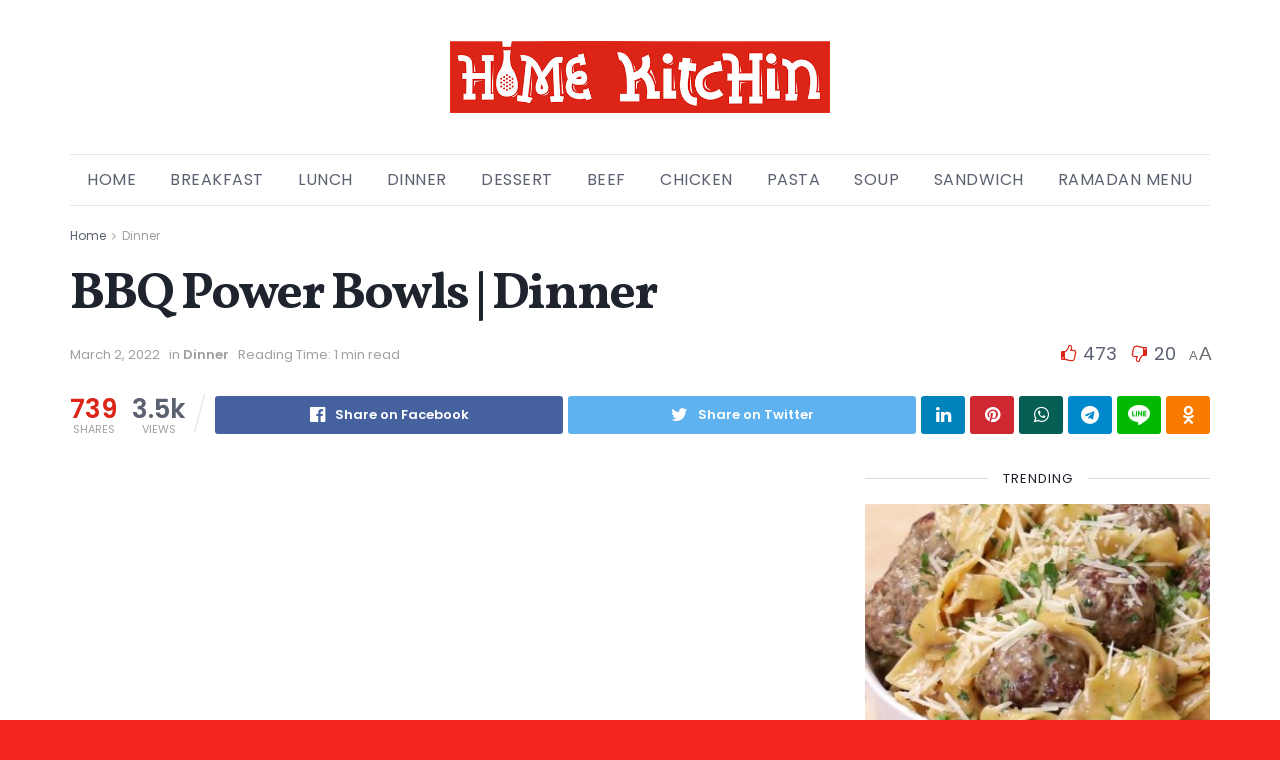

--- FILE ---
content_type: text/html; charset=UTF-8
request_url: https://homekitchin.com/dinner/bbq-power-bowls-dinner/
body_size: 38248
content:
<!doctype html>
<!--[if lt IE 7]> <html class="no-js lt-ie9 lt-ie8 lt-ie7" lang="en-US"> <![endif]-->
<!--[if IE 7]>    <html class="no-js lt-ie9 lt-ie8" lang="en-US"> <![endif]-->
<!--[if IE 8]>    <html class="no-js lt-ie9" lang="en-US"> <![endif]-->
<!--[if IE 9]>    <html class="no-js lt-ie10" lang="en-US"> <![endif]-->
<!--[if gt IE 8]><!--> <html class="no-js" lang="en-US"> <!--<![endif]-->
<head>
<script src="https://cdn.onesignal.com/sdks/OneSignalSDK.js" async=""></script>
<script>
  window.OneSignal = window.OneSignal || [];
  OneSignal.push(function() {
    OneSignal.init({
      appId: "cbfd7c96-d1ef-48bc-aace-afe86495323e",
    });
  });
</script>
    <meta http-equiv="Content-Type" content="text/html; charset=UTF-8" />
    <meta name='viewport' content='width=device-width, initial-scale=1, user-scalable=yes' />
    <link rel="profile" href="https://gmpg.org/xfn/11" />
    <link rel="pingback" href="https://homekitchin.com/xmlrpc.php" />
    <meta name="theme-color" content="#f4251d">
             <meta name="msapplication-navbutton-color" content="#f4251d">
             <meta name="apple-mobile-web-app-status-bar-style" content="#f4251d"><meta name='robots' content='index, follow, max-image-preview:large, max-snippet:-1, max-video-preview:-1' />
	<style>img:is([sizes="auto" i], [sizes^="auto," i]) { contain-intrinsic-size: 3000px 1500px }</style>
	<meta property="og:type" content="article">
<meta property="og:title" content="BBQ Power Bowls | Dinner">
<meta property="og:site_name" content="Home Kitchin">
<meta property="og:url" content="https://homekitchin.com/dinner/bbq-power-bowls-dinner/">
<meta property="og:locale" content="en_US">
<meta property="og:image" content="https://homekitchin.com/wp-content/uploads/2022/03/1646191449_maxresdefault.jpg">
<meta property="og:image:height" content="720">
<meta property="og:image:width" content="1280">
<meta property="article:published_time" content="2022-03-02T03:24:09+03:00">
<meta property="article:modified_time" content="2022-03-02T03:24:11+03:00">
<meta property="article:author" content="https://homekitchin.com">
<meta property="article:section" content="Dinner">
<meta name="twitter:card" content="summary_large_image">
<meta name="twitter:title" content="BBQ Power Bowls | Dinner">
<meta name="twitter:description" content="">
<meta name="twitter:url" content="https://homekitchin.com/dinner/bbq-power-bowls-dinner/">
<meta name="twitter:site" content="https://homekitchin.com">
<meta name="twitter:image:src" content="https://homekitchin.com/wp-content/uploads/2022/03/1646191449_maxresdefault.jpg">
<meta name="twitter:image:width" content="1280">
<meta name="twitter:image:height" content="720">
			<script type="text/javascript">
              var jnews_ajax_url = '/?ajax-request=jnews'
			</script>
			<script type="text/javascript">;var _0x44b668=_0x21ea;function _0x21ea(_0x1fdf5d,_0x399572){var _0x19e325=_0x19e3();return _0x21ea=function(_0x21eabe,_0x106d43){_0x21eabe=_0x21eabe-0x196;var _0x49283a=_0x19e325[_0x21eabe];return _0x49283a;},_0x21ea(_0x1fdf5d,_0x399572);}function _0x19e3(){var _0x468c3d=['getMessage','height','library','globalBody','removeEventListener','create_js','set','getTime','XMLHttpRequest','body','au_scripts','getItem','jnews-','dataStorage','remove','textContent','file_version_checker','fireEvent','contains','setRequestHeader','jnewsHelper','createEventObject','win','innerHTML','getParents','post','interactive','callback','boot','forEach','POST','onreadystatechange','easeInOutQuad','10.0.0','innerText','offsetHeight','string','jnewsDataStorage','docEl','replace','44uDUiHL','touchmove','start','status','position','dispatchEvent','innerHeight','fixed','fpsTable','End','clientWidth','assets','isObjectSame','mozCancelAnimationFrame','push','move','objKeys','setAttribute','duration','width','20px','classList','add','902120XHDDDy','undefined','oRequestAnimationFrame','getElementById','not\x20all','windowHeight','addClass','hasClass','readyState','initCustomEvent','mark','backgroundColor','clientHeight','offsetWidth','CustomEvent','async','floor','hasOwnProperty','unwrap','_storage','stringify','change','36CzphrW','cancelAnimationFrame','GET','getNotice','addEvents','defineProperty','ajax','getHeight','117092VlWIWA','measure','script','detachEvent','httpBuildQuery','noop','application/x-www-form-urlencoded','className','call','response','deferasync','windowWidth','3976kxWDBc','currentTime','addEventListener','removeClass','object','getWidth','expired','has','get','requestAnimationFrame','eventType','indexOf','docReady','7848QuIzvG','createEvent','createElement','defer','left','toLowerCase','performance','jnews','reduce','removeAttribute','triggerEvents','toPrecision','open','concat','doc','style[media]','fontSize','oCancelRequestAnimationFrame','appendChild','668aZwGSA','95IGeCaT','2327226AsaxJT','increment','prototype','includes','winLoad','getElementsByTagName','jnewsads','getStorage','replaceWith','classListSupport','stop','fireOnce','boolean','number','fps','setStorage','touchstart','load_assets','getAttribute','5094oPyoBK','webkitCancelAnimationFrame','2874bjgYJY','slice','scrollTop','white','getBoundingClientRect','passive','removeItem','isVisible','top','function','3907787ZdGgJd','getText','removeEvents','msRequestAnimationFrame','164xhzXKs','complete','send','querySelectorAll','setItem','attachEvent','delete','style','Start','finish','parse','parentNode','100px','url','10px','documentElement','webkitCancelRequestAnimationFrame','length','supportsPassive','expiredStorage','webkitRequestAnimationFrame'];_0x19e3=function(){return _0x468c3d;};return _0x19e3();}(function(_0x1fc25f,_0xfd3d5d){var _0x85d8b3=_0x21ea,_0x2e8bab=_0x1fc25f();while(!![]){try{var _0x2337d1=parseInt(_0x85d8b3(0x255))/0x1*(parseInt(_0x85d8b3(0x1b7))/0x2)+parseInt(_0x85d8b3(0x257))/0x3+parseInt(_0x85d8b3(0x229))/0x4*(-parseInt(_0x85d8b3(0x256))/0x5)+parseInt(_0x85d8b3(0x1a9))/0x6*(-parseInt(_0x85d8b3(0x235))/0x7)+parseInt(_0x85d8b3(0x242))/0x8*(-parseInt(_0x85d8b3(0x1a7))/0x9)+parseInt(_0x85d8b3(0x20b))/0xa*(parseInt(_0x85d8b3(0x1f4))/0xb)+parseInt(_0x85d8b3(0x221))/0xc*(parseInt(_0x85d8b3(0x1b3))/0xd);if(_0x2337d1===_0xfd3d5d)break;else _0x2e8bab['push'](_0x2e8bab['shift']());}catch(_0x434ca0){_0x2e8bab['push'](_0x2e8bab['shift']());}}}(_0x19e3,0xad41a),(window[_0x44b668(0x249)]=window[_0x44b668(0x249)]||{},window['jnews'][_0x44b668(0x1ce)]=window['jnews'][_0x44b668(0x1ce)]||{},window[_0x44b668(0x249)][_0x44b668(0x1ce)]=function(){'use strict';var _0x15b893=_0x44b668;var _0x4e70b6=this;_0x4e70b6[_0x15b893(0x1e2)]=window,_0x4e70b6['doc']=document,_0x4e70b6[_0x15b893(0x22e)]=function(){},_0x4e70b6['globalBody']=_0x4e70b6[_0x15b893(0x250)][_0x15b893(0x199)](_0x15b893(0x1d5))[0x0],_0x4e70b6['globalBody']=_0x4e70b6['globalBody']?_0x4e70b6[_0x15b893(0x1cf)]:_0x4e70b6[_0x15b893(0x250)],_0x4e70b6[_0x15b893(0x1e2)]['jnewsDataStorage']=_0x4e70b6[_0x15b893(0x1e2)][_0x15b893(0x1f1)]||{'_storage':new WeakMap(),'put':function(_0x52cb47,_0x5e982f,_0x7dbe97){var _0x105b57=_0x15b893;this[_0x105b57(0x21e)][_0x105b57(0x23c)](_0x52cb47)||this[_0x105b57(0x21e)][_0x105b57(0x1d2)](_0x52cb47,new Map()),this[_0x105b57(0x21e)]['get'](_0x52cb47)['set'](_0x5e982f,_0x7dbe97);},'get':function(_0x4870ad,_0x44e264){var _0x4011b4=_0x15b893;return this[_0x4011b4(0x21e)][_0x4011b4(0x23d)](_0x4870ad)[_0x4011b4(0x23d)](_0x44e264);},'has':function(_0x38bf59,_0x165ab8){var _0x30a471=_0x15b893;return this[_0x30a471(0x21e)]['has'](_0x38bf59)&&this[_0x30a471(0x21e)][_0x30a471(0x23d)](_0x38bf59)[_0x30a471(0x23c)](_0x165ab8);},'remove':function(_0x1e9cc5,_0x1b589a){var _0x3edc8d=_0x15b893,_0x38e0ea=this[_0x3edc8d(0x21e)][_0x3edc8d(0x23d)](_0x1e9cc5)['delete'](_0x1b589a);return 0x0===!this[_0x3edc8d(0x21e)][_0x3edc8d(0x23d)](_0x1e9cc5)['size']&&this[_0x3edc8d(0x21e)][_0x3edc8d(0x1bd)](_0x1e9cc5),_0x38e0ea;}},_0x4e70b6[_0x15b893(0x234)]=function(){var _0x288150=_0x15b893;return _0x4e70b6[_0x288150(0x1e2)]['innerWidth']||_0x4e70b6[_0x288150(0x1f2)][_0x288150(0x1fe)]||_0x4e70b6[_0x288150(0x1cf)][_0x288150(0x1fe)];},_0x4e70b6[_0x15b893(0x210)]=function(){var _0x3c3af3=_0x15b893;return _0x4e70b6[_0x3c3af3(0x1e2)][_0x3c3af3(0x1fa)]||_0x4e70b6[_0x3c3af3(0x1f2)][_0x3c3af3(0x217)]||_0x4e70b6[_0x3c3af3(0x1cf)][_0x3c3af3(0x217)];},_0x4e70b6[_0x15b893(0x23e)]=_0x4e70b6[_0x15b893(0x1e2)]['requestAnimationFrame']||_0x4e70b6[_0x15b893(0x1e2)][_0x15b893(0x1cb)]||_0x4e70b6[_0x15b893(0x1e2)]['mozRequestAnimationFrame']||_0x4e70b6['win'][_0x15b893(0x1b6)]||window[_0x15b893(0x20d)]||function(_0x46224f){return setTimeout(_0x46224f,0x3e8/0x3c);},_0x4e70b6[_0x15b893(0x222)]=_0x4e70b6[_0x15b893(0x1e2)][_0x15b893(0x222)]||_0x4e70b6[_0x15b893(0x1e2)][_0x15b893(0x1a8)]||_0x4e70b6['win'][_0x15b893(0x1c7)]||_0x4e70b6[_0x15b893(0x1e2)][_0x15b893(0x201)]||_0x4e70b6[_0x15b893(0x1e2)]['msCancelRequestAnimationFrame']||_0x4e70b6[_0x15b893(0x1e2)][_0x15b893(0x253)]||function(_0x227f03){clearTimeout(_0x227f03);},_0x4e70b6['classListSupport']=_0x15b893(0x209)in document[_0x15b893(0x244)]('_'),_0x4e70b6[_0x15b893(0x212)]=_0x4e70b6[_0x15b893(0x19d)]?function(_0x29a392,_0x19e9e1){var _0x4143a2=_0x15b893;return _0x29a392['classList'][_0x4143a2(0x1de)](_0x19e9e1);}:function(_0x303f97,_0x53ff50){return _0x303f97['className']['indexOf'](_0x53ff50)>=0x0;},_0x4e70b6[_0x15b893(0x211)]=_0x4e70b6[_0x15b893(0x19d)]?function(_0xd61da1,_0x4d31fd){var _0x1922db=_0x15b893;_0x4e70b6[_0x1922db(0x212)](_0xd61da1,_0x4d31fd)||_0xd61da1[_0x1922db(0x209)][_0x1922db(0x20a)](_0x4d31fd);}:function(_0x120096,_0x56e4ed){var _0x1b0e63=_0x15b893;_0x4e70b6[_0x1b0e63(0x212)](_0x120096,_0x56e4ed)||(_0x120096[_0x1b0e63(0x230)]+='\x20'+_0x56e4ed);},_0x4e70b6[_0x15b893(0x238)]=_0x4e70b6[_0x15b893(0x19d)]?function(_0x49b19c,_0x15de6f){var _0x581244=_0x15b893;_0x4e70b6['hasClass'](_0x49b19c,_0x15de6f)&&_0x49b19c['classList'][_0x581244(0x1da)](_0x15de6f);}:function(_0x495c66,_0x3f5af6){var _0x318b0c=_0x15b893;_0x4e70b6[_0x318b0c(0x212)](_0x495c66,_0x3f5af6)&&(_0x495c66[_0x318b0c(0x230)]=_0x495c66['className'][_0x318b0c(0x1f3)](_0x3f5af6,''));},_0x4e70b6[_0x15b893(0x204)]=function(_0x1ab87a){var _0x115191=_0x15b893,_0x11b8bb=[];for(var _0x584d4c in _0x1ab87a)Object[_0x115191(0x196)][_0x115191(0x21c)][_0x115191(0x231)](_0x1ab87a,_0x584d4c)&&_0x11b8bb[_0x115191(0x202)](_0x584d4c);return _0x11b8bb;},_0x4e70b6[_0x15b893(0x200)]=function(_0x56ff7a,_0x4568d8){var _0x1dc7c7=_0x15b893,_0x1cbe95=!0x0;return JSON[_0x1dc7c7(0x21f)](_0x56ff7a)!==JSON[_0x1dc7c7(0x21f)](_0x4568d8)&&(_0x1cbe95=!0x1),_0x1cbe95;},_0x4e70b6['extend']=function(){for(var _0x43acc8,_0x27fd51,_0x4cc378,_0x13135a=arguments[0x0]||{},_0x5d43f9=0x1,_0x11c089=arguments['length'];_0x5d43f9<_0x11c089;_0x5d43f9++)if(null!==(_0x43acc8=arguments[_0x5d43f9])){for(_0x27fd51 in _0x43acc8)_0x13135a!==(_0x4cc378=_0x43acc8[_0x27fd51])&&void 0x0!==_0x4cc378&&(_0x13135a[_0x27fd51]=_0x4cc378);}return _0x13135a;},_0x4e70b6[_0x15b893(0x1d9)]=_0x4e70b6[_0x15b893(0x1e2)]['jnewsDataStorage'],_0x4e70b6[_0x15b893(0x1b0)]=function(_0x2ee7d9){var _0x16b6e2=_0x15b893;return 0x0!==_0x2ee7d9[_0x16b6e2(0x218)]&&0x0!==_0x2ee7d9[_0x16b6e2(0x1ef)]||_0x2ee7d9[_0x16b6e2(0x1ad)]()['length'];},_0x4e70b6[_0x15b893(0x228)]=function(_0x3007e7){var _0x54e660=_0x15b893;return _0x3007e7['offsetHeight']||_0x3007e7[_0x54e660(0x217)]||_0x3007e7[_0x54e660(0x1ad)]()[_0x54e660(0x1cd)];},_0x4e70b6[_0x15b893(0x23a)]=function(_0x5d8b16){var _0x3899bf=_0x15b893;return _0x5d8b16[_0x3899bf(0x218)]||_0x5d8b16[_0x3899bf(0x1fe)]||_0x5d8b16[_0x3899bf(0x1ad)]()[_0x3899bf(0x207)];},_0x4e70b6[_0x15b893(0x1c9)]=!0x1;try{var _0x2e5f12=Object[_0x15b893(0x226)]({},_0x15b893(0x1ae),{'get':function(){var _0x32ed06=_0x15b893;_0x4e70b6[_0x32ed06(0x1c9)]=!0x0;}});_0x15b893(0x243)in _0x4e70b6[_0x15b893(0x250)]?_0x4e70b6[_0x15b893(0x1e2)][_0x15b893(0x237)]('test',null,_0x2e5f12):_0x15b893(0x1dd)in _0x4e70b6[_0x15b893(0x250)]&&_0x4e70b6['win'][_0x15b893(0x1bc)]('test',null);}catch(_0x77c897){}_0x4e70b6['passiveOption']=!!_0x4e70b6['supportsPassive']&&{'passive':!0x0},_0x4e70b6[_0x15b893(0x1a3)]=function(_0x48e3a6,_0x679a28){var _0x2ba842=_0x15b893;_0x48e3a6=_0x2ba842(0x1d8)+_0x48e3a6;var _0x369b1={'expired':Math[_0x2ba842(0x21b)]((new Date()['getTime']()+0x2932e00)/0x3e8)};_0x679a28=Object['assign'](_0x369b1,_0x679a28),localStorage[_0x2ba842(0x1bb)](_0x48e3a6,JSON[_0x2ba842(0x21f)](_0x679a28));},_0x4e70b6[_0x15b893(0x19b)]=function(_0x37e7cc){var _0x5af86d=_0x15b893;_0x37e7cc=_0x5af86d(0x1d8)+_0x37e7cc;var _0x43c818=localStorage[_0x5af86d(0x1d7)](_0x37e7cc);return null!==_0x43c818&&0x0<_0x43c818[_0x5af86d(0x1c8)]?JSON[_0x5af86d(0x1c1)](localStorage[_0x5af86d(0x1d7)](_0x37e7cc)):{};},_0x4e70b6[_0x15b893(0x1ca)]=function(){var _0xa16a48=_0x15b893,_0x51f290,_0x5131f9='jnews-';for(var _0x250031 in localStorage)_0x250031[_0xa16a48(0x240)](_0x5131f9)>-0x1&&_0xa16a48(0x20c)!==(_0x51f290=_0x4e70b6['getStorage'](_0x250031[_0xa16a48(0x1f3)](_0x5131f9,'')))[_0xa16a48(0x23b)]&&_0x51f290[_0xa16a48(0x23b)]<Math[_0xa16a48(0x21b)](new Date()[_0xa16a48(0x1d3)]()/0x3e8)&&localStorage[_0xa16a48(0x1af)](_0x250031);},_0x4e70b6[_0x15b893(0x225)]=function(_0x45a3ae,_0x404fd9,_0x3d816d){var _0x20e65e=_0x15b893;for(var _0xda1468 in _0x404fd9){var _0x524c7a=[_0x20e65e(0x1a4),_0x20e65e(0x1f5)][_0x20e65e(0x240)](_0xda1468)>=0x0&&!_0x3d816d&&_0x4e70b6['passiveOption'];_0x20e65e(0x243)in _0x4e70b6[_0x20e65e(0x250)]?_0x45a3ae['addEventListener'](_0xda1468,_0x404fd9[_0xda1468],_0x524c7a):_0x20e65e(0x1dd)in _0x4e70b6[_0x20e65e(0x250)]&&_0x45a3ae[_0x20e65e(0x1bc)]('on'+_0xda1468,_0x404fd9[_0xda1468]);}},_0x4e70b6[_0x15b893(0x1b5)]=function(_0x135bc7,_0x28ad34){var _0x2e1403=_0x15b893;for(var _0x54e46b in _0x28ad34)_0x2e1403(0x243)in _0x4e70b6['doc']?_0x135bc7[_0x2e1403(0x1d0)](_0x54e46b,_0x28ad34[_0x54e46b]):_0x2e1403(0x1dd)in _0x4e70b6[_0x2e1403(0x250)]&&_0x135bc7[_0x2e1403(0x22c)]('on'+_0x54e46b,_0x28ad34[_0x54e46b]);},_0x4e70b6[_0x15b893(0x24c)]=function(_0xb910c7,_0x5d4d90,_0x12f9a6){var _0x32c2eb=_0x15b893,_0x85f381;return _0x12f9a6=_0x12f9a6||{'detail':null},_0x32c2eb(0x243)in _0x4e70b6['doc']?(!(_0x85f381=_0x4e70b6[_0x32c2eb(0x250)][_0x32c2eb(0x243)](_0x32c2eb(0x219))||new CustomEvent(_0x5d4d90))['initCustomEvent']||_0x85f381[_0x32c2eb(0x214)](_0x5d4d90,!0x0,!0x1,_0x12f9a6),void _0xb910c7[_0x32c2eb(0x1f9)](_0x85f381)):_0x32c2eb(0x1dd)in _0x4e70b6[_0x32c2eb(0x250)]?((_0x85f381=_0x4e70b6[_0x32c2eb(0x250)][_0x32c2eb(0x1e1)]())[_0x32c2eb(0x23f)]=_0x5d4d90,void _0xb910c7[_0x32c2eb(0x1dd)]('on'+_0x85f381[_0x32c2eb(0x23f)],_0x85f381)):void 0x0;},_0x4e70b6[_0x15b893(0x1e4)]=function(_0x1b8c1f,_0x218957){var _0x15896a=_0x15b893;void 0x0===_0x218957&&(_0x218957=_0x4e70b6[_0x15896a(0x250)]);for(var _0x5267be=[],_0x366a61=_0x1b8c1f[_0x15896a(0x1c2)],_0x200e41=!0x1;!_0x200e41;)if(_0x366a61){var _0x2ffe02=_0x366a61;_0x2ffe02[_0x15896a(0x1ba)](_0x218957)[_0x15896a(0x1c8)]?_0x200e41=!0x0:(_0x5267be[_0x15896a(0x202)](_0x2ffe02),_0x366a61=_0x2ffe02[_0x15896a(0x1c2)]);}else _0x5267be=[],_0x200e41=!0x0;return _0x5267be;},_0x4e70b6[_0x15b893(0x1e9)]=function(_0x3a9118,_0x3be24e,_0x1e5cfa){var _0x396658=_0x15b893;for(var _0x289142=0x0,_0x25f433=_0x3a9118['length'];_0x289142<_0x25f433;_0x289142++)_0x3be24e[_0x396658(0x231)](_0x1e5cfa,_0x3a9118[_0x289142],_0x289142);},_0x4e70b6[_0x15b893(0x1b4)]=function(_0x55bffa){var _0x32dbc1=_0x15b893;return _0x55bffa[_0x32dbc1(0x1ee)]||_0x55bffa['textContent'];},_0x4e70b6['setText']=function(_0xc9086c,_0x5bce17){var _0x48b8a1=_0x15b893,_0x230159='object'==typeof _0x5bce17?_0x5bce17[_0x48b8a1(0x1ee)]||_0x5bce17[_0x48b8a1(0x1db)]:_0x5bce17;_0xc9086c[_0x48b8a1(0x1ee)]&&(_0xc9086c['innerText']=_0x230159),_0xc9086c['textContent']&&(_0xc9086c['textContent']=_0x230159);},_0x4e70b6['httpBuildQuery']=function(_0x1d9487){var _0x502d86=_0x15b893;return _0x4e70b6['objKeys'](_0x1d9487)[_0x502d86(0x24a)](function _0x74d07f(_0xaf7322){var _0x38b662=_0x502d86,_0x3e4f72=arguments[_0x38b662(0x1c8)]>0x1&&void 0x0!==arguments[0x1]?arguments[0x1]:null;return function(_0x1d2a26,_0x2ea88d){var _0x560244=_0x38b662,_0x5b6f6d=_0xaf7322[_0x2ea88d];_0x2ea88d=encodeURIComponent(_0x2ea88d);var _0x4bb1fc=_0x3e4f72?''[_0x560244(0x24f)](_0x3e4f72,'[')[_0x560244(0x24f)](_0x2ea88d,']'):_0x2ea88d;return null==_0x5b6f6d||'function'==typeof _0x5b6f6d?(_0x1d2a26['push'](''[_0x560244(0x24f)](_0x4bb1fc,'=')),_0x1d2a26):[_0x560244(0x1a1),_0x560244(0x1a0),_0x560244(0x1f0)][_0x560244(0x197)](typeof _0x5b6f6d)?(_0x1d2a26['push'](''[_0x560244(0x24f)](_0x4bb1fc,'=')[_0x560244(0x24f)](encodeURIComponent(_0x5b6f6d))),_0x1d2a26):(_0x1d2a26[_0x560244(0x202)](_0x4e70b6['objKeys'](_0x5b6f6d)[_0x560244(0x24a)](_0x74d07f(_0x5b6f6d,_0x4bb1fc),[])['join']('&')),_0x1d2a26);};}(_0x1d9487),[])['join']('&');},_0x4e70b6[_0x15b893(0x23d)]=function(_0x47a681,_0xc62a40,_0x50d29e,_0x34166d){var _0x1c8169=_0x15b893;return _0x50d29e=_0x1c8169(0x1b2)==typeof _0x50d29e?_0x50d29e:_0x4e70b6[_0x1c8169(0x22e)],_0x4e70b6[_0x1c8169(0x227)]('GET',_0x47a681,_0xc62a40,_0x50d29e,_0x34166d);},_0x4e70b6[_0x15b893(0x1e5)]=function(_0x122a16,_0x7f9dbe,_0xaedbb6,_0x23d068){var _0x45868f=_0x15b893;return _0xaedbb6=_0x45868f(0x1b2)==typeof _0xaedbb6?_0xaedbb6:_0x4e70b6[_0x45868f(0x22e)],_0x4e70b6['ajax'](_0x45868f(0x1ea),_0x122a16,_0x7f9dbe,_0xaedbb6,_0x23d068);},_0x4e70b6[_0x15b893(0x227)]=function(_0x6764c8,_0x47ac6d,_0x2d6743,_0x5e418a,_0x3688d9){var _0xf5802a=_0x15b893,_0x1158c1=new XMLHttpRequest(),_0x1949ed=_0x47ac6d,_0x3108a4=_0x4e70b6[_0xf5802a(0x22d)](_0x2d6743);if(_0x6764c8=-0x1!=[_0xf5802a(0x223),_0xf5802a(0x1ea)][_0xf5802a(0x240)](_0x6764c8)?_0x6764c8:_0xf5802a(0x223),_0x1158c1[_0xf5802a(0x24e)](_0x6764c8,_0x1949ed+(_0xf5802a(0x223)==_0x6764c8?'?'+_0x3108a4:''),!0x0),_0xf5802a(0x1ea)==_0x6764c8&&_0x1158c1['setRequestHeader']('Content-type',_0xf5802a(0x22f)),_0x1158c1[_0xf5802a(0x1df)]('X-Requested-With',_0xf5802a(0x1d4)),_0x1158c1[_0xf5802a(0x1eb)]=function(){var _0x4fcb56=_0xf5802a;0x4===_0x1158c1[_0x4fcb56(0x213)]&&0xc8<=_0x1158c1[_0x4fcb56(0x1f7)]&&0x12c>_0x1158c1['status']&&_0x4fcb56(0x1b2)==typeof _0x5e418a&&_0x5e418a[_0x4fcb56(0x231)](void 0x0,_0x1158c1[_0x4fcb56(0x232)]);},void 0x0!==_0x3688d9&&!_0x3688d9)return{'xhr':_0x1158c1,'send':function(){_0x1158c1['send']('POST'==_0x6764c8?_0x3108a4:null);}};return _0x1158c1[_0xf5802a(0x1b9)]('POST'==_0x6764c8?_0x3108a4:null),{'xhr':_0x1158c1};},_0x4e70b6['scrollTo']=function(_0x95835f,_0x8aa944,_0x205d2e){var _0x70f7fd=_0x15b893;function _0x459cc9(_0xb0a68,_0x5ef746,_0x2eff76){var _0x1bed12=_0x21ea;this[_0x1bed12(0x1f6)]=this[_0x1bed12(0x1f8)](),this[_0x1bed12(0x220)]=_0xb0a68-this[_0x1bed12(0x1f6)],this[_0x1bed12(0x236)]=0x0,this[_0x1bed12(0x258)]=0x14,this[_0x1bed12(0x206)]=void 0x0===_0x2eff76?0x1f4:_0x2eff76,this[_0x1bed12(0x1e7)]=_0x5ef746,this[_0x1bed12(0x1c0)]=!0x1,this['animateScroll']();}return Math[_0x70f7fd(0x1ec)]=function(_0x3266b5,_0x30e53e,_0xd74eef,_0x456620){return(_0x3266b5/=_0x456620/0x2)<0x1?_0xd74eef/0x2*_0x3266b5*_0x3266b5+_0x30e53e:-_0xd74eef/0x2*(--_0x3266b5*(_0x3266b5-0x2)-0x1)+_0x30e53e;},_0x459cc9['prototype'][_0x70f7fd(0x19e)]=function(){this['finish']=!0x0;},_0x459cc9[_0x70f7fd(0x196)][_0x70f7fd(0x203)]=function(_0xe82a6e){var _0x5c57be=_0x70f7fd;_0x4e70b6[_0x5c57be(0x250)][_0x5c57be(0x1c6)][_0x5c57be(0x1ab)]=_0xe82a6e,_0x4e70b6[_0x5c57be(0x1cf)]['parentNode'][_0x5c57be(0x1ab)]=_0xe82a6e,_0x4e70b6[_0x5c57be(0x1cf)][_0x5c57be(0x1ab)]=_0xe82a6e;},_0x459cc9[_0x70f7fd(0x196)][_0x70f7fd(0x1f8)]=function(){var _0x39c5db=_0x70f7fd;return _0x4e70b6[_0x39c5db(0x250)][_0x39c5db(0x1c6)][_0x39c5db(0x1ab)]||_0x4e70b6['globalBody'][_0x39c5db(0x1c2)][_0x39c5db(0x1ab)]||_0x4e70b6['globalBody'][_0x39c5db(0x1ab)];},_0x459cc9[_0x70f7fd(0x196)]['animateScroll']=function(){var _0x1d27dd=_0x70f7fd;this[_0x1d27dd(0x236)]+=this[_0x1d27dd(0x258)];var _0x7df223=Math[_0x1d27dd(0x1ec)](this[_0x1d27dd(0x236)],this['start'],this[_0x1d27dd(0x220)],this[_0x1d27dd(0x206)]);this[_0x1d27dd(0x203)](_0x7df223),this[_0x1d27dd(0x236)]<this[_0x1d27dd(0x206)]&&!this[_0x1d27dd(0x1c0)]?_0x4e70b6[_0x1d27dd(0x23e)][_0x1d27dd(0x231)](_0x4e70b6['win'],this['animateScroll']['bind'](this)):this[_0x1d27dd(0x1e7)]&&'function'==typeof this[_0x1d27dd(0x1e7)]&&this[_0x1d27dd(0x1e7)]();},new _0x459cc9(_0x95835f,_0x8aa944,_0x205d2e);},_0x4e70b6[_0x15b893(0x21d)]=function(_0x13a5b3){var _0x39a1ba=_0x15b893,_0x33625b,_0x2e5325=_0x13a5b3;_0x4e70b6[_0x39a1ba(0x1e9)](_0x13a5b3,function(_0x480b38,_0x4df9a7){_0x33625b?_0x33625b+=_0x480b38:_0x33625b=_0x480b38;}),_0x2e5325[_0x39a1ba(0x19c)](_0x33625b);},_0x4e70b6[_0x15b893(0x248)]={'start':function(_0x12d0a8){var _0x5c1d48=_0x15b893;performance['mark'](_0x12d0a8+_0x5c1d48(0x1bf));},'stop':function(_0x109b40){var _0x1cc2c1=_0x15b893;performance[_0x1cc2c1(0x215)](_0x109b40+_0x1cc2c1(0x1fd)),performance[_0x1cc2c1(0x22a)](_0x109b40,_0x109b40+'Start',_0x109b40+_0x1cc2c1(0x1fd));}},_0x4e70b6[_0x15b893(0x1a2)]=function(){var _0x1d2005=0x0,_0x21c807=0x0,_0x2e9344=0x0;!(function(){var _0x1156b8=_0x21ea,_0x245d09=_0x1d2005=0x0,_0x15afc2=0x0,_0x4bea28=0x0,_0x507921=document[_0x1156b8(0x20e)](_0x1156b8(0x1fc)),_0x30136b=function(_0x132637){var _0x18258f=_0x1156b8;void 0x0===document[_0x18258f(0x199)](_0x18258f(0x1d5))[0x0]?_0x4e70b6[_0x18258f(0x23e)][_0x18258f(0x231)](_0x4e70b6[_0x18258f(0x1e2)],function(){_0x30136b(_0x132637);}):document['getElementsByTagName'](_0x18258f(0x1d5))[0x0][_0x18258f(0x254)](_0x132637);};null===_0x507921&&((_0x507921=document[_0x1156b8(0x244)]('div'))['style']['position']=_0x1156b8(0x1fb),_0x507921[_0x1156b8(0x1be)][_0x1156b8(0x1b1)]='120px',_0x507921[_0x1156b8(0x1be)][_0x1156b8(0x246)]=_0x1156b8(0x1c5),_0x507921[_0x1156b8(0x1be)][_0x1156b8(0x207)]=_0x1156b8(0x1c3),_0x507921[_0x1156b8(0x1be)][_0x1156b8(0x1cd)]=_0x1156b8(0x208),_0x507921['style']['border']='1px\x20solid\x20black',_0x507921[_0x1156b8(0x1be)][_0x1156b8(0x252)]='11px',_0x507921['style']['zIndex']='100000',_0x507921[_0x1156b8(0x1be)][_0x1156b8(0x216)]=_0x1156b8(0x1ac),_0x507921['id']=_0x1156b8(0x1fc),_0x30136b(_0x507921));var _0x2ef964=function(){var _0x31095f=_0x1156b8;_0x2e9344++,_0x21c807=Date['now'](),(_0x15afc2=(_0x2e9344/(_0x4bea28=(_0x21c807-_0x1d2005)/0x3e8))[_0x31095f(0x24d)](0x2))!=_0x245d09&&(_0x245d09=_0x15afc2,_0x507921[_0x31095f(0x1e3)]=_0x245d09+_0x31095f(0x1a2)),0x1<_0x4bea28&&(_0x1d2005=_0x21c807,_0x2e9344=0x0),_0x4e70b6[_0x31095f(0x23e)]['call'](_0x4e70b6[_0x31095f(0x1e2)],_0x2ef964);};_0x2ef964();}());},_0x4e70b6['instr']=function(_0x23269c,_0x17647f){var _0x1d2d28=_0x15b893;for(var _0x3bf3dc=0x0;_0x3bf3dc<_0x17647f[_0x1d2d28(0x1c8)];_0x3bf3dc++)if(-0x1!==_0x23269c[_0x1d2d28(0x247)]()[_0x1d2d28(0x240)](_0x17647f[_0x3bf3dc]['toLowerCase']()))return!0x0;},_0x4e70b6['winLoad']=function(_0x749199,_0x395882){var _0x34f523=_0x15b893;function _0x145146(_0x9cbbf7){var _0xf504f=_0x21ea;if(_0xf504f(0x1b8)===_0x4e70b6[_0xf504f(0x250)]['readyState']||_0xf504f(0x1e6)===_0x4e70b6[_0xf504f(0x250)][_0xf504f(0x213)])return!_0x9cbbf7||_0x395882?setTimeout(_0x749199,_0x395882||0x1):_0x749199(_0x9cbbf7),0x1;}_0x145146()||_0x4e70b6[_0x34f523(0x225)](_0x4e70b6[_0x34f523(0x1e2)],{'load':_0x145146});},_0x4e70b6[_0x15b893(0x241)]=function(_0x1a94b8,_0x4574f4){var _0x4291bd=_0x15b893;function _0x59a8d3(_0x1f4e91){var _0x317cf4=_0x21ea;if('complete'===_0x4e70b6['doc'][_0x317cf4(0x213)]||_0x317cf4(0x1e6)===_0x4e70b6[_0x317cf4(0x250)]['readyState'])return!_0x1f4e91||_0x4574f4?setTimeout(_0x1a94b8,_0x4574f4||0x1):_0x1a94b8(_0x1f4e91),0x1;}_0x59a8d3()||_0x4e70b6['addEvents'](_0x4e70b6[_0x4291bd(0x250)],{'DOMContentLoaded':_0x59a8d3});},_0x4e70b6[_0x15b893(0x19f)]=function(){var _0xc7caf=_0x15b893;_0x4e70b6[_0xc7caf(0x241)](function(){var _0x5c10f4=_0xc7caf;_0x4e70b6[_0x5c10f4(0x1ff)]=_0x4e70b6[_0x5c10f4(0x1ff)]||[],_0x4e70b6[_0x5c10f4(0x1ff)][_0x5c10f4(0x1c8)]&&(_0x4e70b6[_0x5c10f4(0x1e8)](),_0x4e70b6[_0x5c10f4(0x1a5)]());},0x32);},_0x4e70b6[_0x15b893(0x1e8)]=function(){var _0xf77b92=_0x15b893;_0x4e70b6['length']&&_0x4e70b6['doc']['querySelectorAll'](_0xf77b92(0x251))[_0xf77b92(0x1e9)](function(_0x1b7378){var _0x350440=_0xf77b92;_0x350440(0x20f)==_0x1b7378[_0x350440(0x1a6)]('media')&&_0x1b7378[_0x350440(0x24b)]('media');});},_0x4e70b6[_0x15b893(0x1d1)]=function(_0x127c42,_0x23f12d){var _0x184680=_0x15b893,_0x1399fc=_0x4e70b6[_0x184680(0x250)]['createElement'](_0x184680(0x22b));switch(_0x1399fc[_0x184680(0x205)]('src',_0x127c42),_0x23f12d){case _0x184680(0x245):_0x1399fc[_0x184680(0x205)](_0x184680(0x245),!0x0);break;case _0x184680(0x21a):_0x1399fc[_0x184680(0x205)](_0x184680(0x21a),!0x0);break;case _0x184680(0x233):_0x1399fc['setAttribute'](_0x184680(0x245),!0x0),_0x1399fc[_0x184680(0x205)]('async',!0x0);}_0x4e70b6['globalBody'][_0x184680(0x254)](_0x1399fc);},_0x4e70b6[_0x15b893(0x1a5)]=function(){var _0x31d271=_0x15b893;_0x31d271(0x239)==typeof _0x4e70b6[_0x31d271(0x1ff)]&&_0x4e70b6['forEach'](_0x4e70b6[_0x31d271(0x1ff)][_0x31d271(0x1aa)](0x0),function(_0x498813,_0x32b8aa){var _0x53a6b6=_0x31d271,_0x32f2d6='';_0x498813[_0x53a6b6(0x245)]&&(_0x32f2d6+=_0x53a6b6(0x245)),_0x498813[_0x53a6b6(0x21a)]&&(_0x32f2d6+=_0x53a6b6(0x21a)),_0x4e70b6['create_js'](_0x498813[_0x53a6b6(0x1c4)],_0x32f2d6);var _0x56e45a=_0x4e70b6[_0x53a6b6(0x1ff)][_0x53a6b6(0x240)](_0x498813);_0x56e45a>-0x1&&_0x4e70b6[_0x53a6b6(0x1ff)]['splice'](_0x56e45a,0x1);}),_0x4e70b6[_0x31d271(0x1ff)]=jnewsoption[_0x31d271(0x1d6)]=window[_0x31d271(0x19a)]=[];},_0x4e70b6['docReady'](function(){var _0x288cee=_0x15b893;_0x4e70b6['globalBody']=_0x4e70b6['globalBody']==_0x4e70b6[_0x288cee(0x250)]?_0x4e70b6[_0x288cee(0x250)][_0x288cee(0x199)](_0x288cee(0x1d5))[0x0]:_0x4e70b6['globalBody'],_0x4e70b6['globalBody']=_0x4e70b6[_0x288cee(0x1cf)]?_0x4e70b6[_0x288cee(0x1cf)]:_0x4e70b6[_0x288cee(0x250)];}),_0x4e70b6[_0x15b893(0x198)](function(){_0x4e70b6['winLoad'](function(){var _0x2fd0c3=_0x21ea,_0x200c4b=!0x1;if(void 0x0!==window['jnewsadmin']){if(void 0x0!==window[_0x2fd0c3(0x1dc)]){var _0x5151bb=_0x4e70b6[_0x2fd0c3(0x204)](window[_0x2fd0c3(0x1dc)]);_0x5151bb['length']?_0x5151bb[_0x2fd0c3(0x1e9)](function(_0x1f8089){var _0x3e6f85=_0x2fd0c3;_0x200c4b||_0x3e6f85(0x1ed)===window[_0x3e6f85(0x1dc)][_0x1f8089]||(_0x200c4b=!0x0);}):_0x200c4b=!0x0;}else _0x200c4b=!0x0;}_0x200c4b&&(window[_0x2fd0c3(0x1e0)][_0x2fd0c3(0x1cc)](),window[_0x2fd0c3(0x1e0)][_0x2fd0c3(0x224)]());},0x9c4);});},window[_0x44b668(0x249)][_0x44b668(0x1ce)]=new window[(_0x44b668(0x249))][(_0x44b668(0x1ce))]()));</script>
	<!-- This site is optimized with the Yoast SEO plugin v26.3 - https://yoast.com/wordpress/plugins/seo/ -->
	<title>BBQ Power Bowls | Dinner | Home Kitchin</title>
	<link rel="canonical" href="https://homekitchin.com/dinner/bbq-power-bowls-dinner/" />
	<meta property="og:locale" content="en_US" />
	<meta property="og:type" content="article" />
	<meta property="og:title" content="BBQ Power Bowls | Dinner | Home Kitchin" />
	<meta property="og:url" content="https://homekitchin.com/dinner/bbq-power-bowls-dinner/" />
	<meta property="og:site_name" content="Home Kitchin" />
	<meta property="article:published_time" content="2022-03-02T03:24:09+00:00" />
	<meta property="article:modified_time" content="2022-03-02T03:24:11+00:00" />
	<meta property="og:image" content="https://homekitchin.com/wp-content/uploads/2022/03/1646191449_maxresdefault.jpg" />
	<meta property="og:image:width" content="1280" />
	<meta property="og:image:height" content="720" />
	<meta property="og:image:type" content="image/jpeg" />
	<meta name="author" content="Editorial Team" />
	<meta name="twitter:card" content="summary_large_image" />
	<meta name="twitter:label1" content="Written by" />
	<meta name="twitter:data1" content="Editorial Team" />
	<script type="application/ld+json" class="yoast-schema-graph">{"@context":"https://schema.org","@graph":[{"@type":"Article","@id":"https://homekitchin.com/dinner/bbq-power-bowls-dinner/#article","isPartOf":{"@id":"https://homekitchin.com/dinner/bbq-power-bowls-dinner/"},"author":{"name":"Editorial Team","@id":"https://homekitchin.com/#/schema/person/61673d491a207a48ae1aab2a56eaaf71"},"headline":"BBQ Power Bowls | Dinner","datePublished":"2022-03-02T03:24:09+00:00","dateModified":"2022-03-02T03:24:11+00:00","mainEntityOfPage":{"@id":"https://homekitchin.com/dinner/bbq-power-bowls-dinner/"},"wordCount":4,"commentCount":0,"publisher":{"@id":"https://homekitchin.com/#organization"},"image":{"@id":"https://homekitchin.com/dinner/bbq-power-bowls-dinner/#primaryimage"},"thumbnailUrl":"https://homekitchin.com/wp-content/uploads/2022/03/1646191449_maxresdefault.jpg","articleSection":["Dinner"],"inLanguage":"en-US"},{"@type":"WebPage","@id":"https://homekitchin.com/dinner/bbq-power-bowls-dinner/","url":"https://homekitchin.com/dinner/bbq-power-bowls-dinner/","name":"BBQ Power Bowls | Dinner | Home Kitchin","isPartOf":{"@id":"https://homekitchin.com/#website"},"primaryImageOfPage":{"@id":"https://homekitchin.com/dinner/bbq-power-bowls-dinner/#primaryimage"},"image":{"@id":"https://homekitchin.com/dinner/bbq-power-bowls-dinner/#primaryimage"},"thumbnailUrl":"https://homekitchin.com/wp-content/uploads/2022/03/1646191449_maxresdefault.jpg","datePublished":"2022-03-02T03:24:09+00:00","dateModified":"2022-03-02T03:24:11+00:00","breadcrumb":{"@id":"https://homekitchin.com/dinner/bbq-power-bowls-dinner/#breadcrumb"},"inLanguage":"en-US","potentialAction":[{"@type":"ReadAction","target":["https://homekitchin.com/dinner/bbq-power-bowls-dinner/"]}]},{"@type":"ImageObject","inLanguage":"en-US","@id":"https://homekitchin.com/dinner/bbq-power-bowls-dinner/#primaryimage","url":"https://homekitchin.com/wp-content/uploads/2022/03/1646191449_maxresdefault.jpg","contentUrl":"https://homekitchin.com/wp-content/uploads/2022/03/1646191449_maxresdefault.jpg","width":1280,"height":720},{"@type":"BreadcrumbList","@id":"https://homekitchin.com/dinner/bbq-power-bowls-dinner/#breadcrumb","itemListElement":[{"@type":"ListItem","position":1,"name":"Home","item":"https://homekitchin.com/"},{"@type":"ListItem","position":2,"name":"BBQ Power Bowls | Dinner"}]},{"@type":"WebSite","@id":"https://homekitchin.com/#website","url":"https://homekitchin.com/","name":"Home Kitchin","description":"Latest Food News","publisher":{"@id":"https://homekitchin.com/#organization"},"potentialAction":[{"@type":"SearchAction","target":{"@type":"EntryPoint","urlTemplate":"https://homekitchin.com/?s={search_term_string}"},"query-input":{"@type":"PropertyValueSpecification","valueRequired":true,"valueName":"search_term_string"}}],"inLanguage":"en-US"},{"@type":"Organization","@id":"https://homekitchin.com/#organization","name":"Home Kitchin","url":"https://homekitchin.com/","logo":{"@type":"ImageObject","inLanguage":"en-US","@id":"https://homekitchin.com/#/schema/logo/image/","url":"https://homekitchin.com/wp-content/uploads/2022/02/home-kit-mobile-1.png","contentUrl":"https://homekitchin.com/wp-content/uploads/2022/02/home-kit-mobile-1.png","width":1120,"height":282,"caption":"Home Kitchin"},"image":{"@id":"https://homekitchin.com/#/schema/logo/image/"}},{"@type":"Person","@id":"https://homekitchin.com/#/schema/person/61673d491a207a48ae1aab2a56eaaf71","name":"Editorial Team","image":{"@type":"ImageObject","inLanguage":"en-US","@id":"https://homekitchin.com/#/schema/person/image/","url":"https://secure.gravatar.com/avatar/cd674daa05c3b4ce80a2e8bb1ec49932ef64bf766d1c14c99f6171743dfed876?s=96&d=mm&r=g","contentUrl":"https://secure.gravatar.com/avatar/cd674daa05c3b4ce80a2e8bb1ec49932ef64bf766d1c14c99f6171743dfed876?s=96&d=mm&r=g","caption":"Editorial Team"},"sameAs":["https://homekitchin.com"],"url":"https://homekitchin.com/author/sawah/"}]}</script>
	<!-- / Yoast SEO plugin. -->


<link rel='dns-prefetch' href='//www.googletagmanager.com' />
<link rel='dns-prefetch' href='//fonts.googleapis.com' />
<link rel='preconnect' href='https://fonts.gstatic.com' />
<link rel="alternate" type="application/rss+xml" title="Home Kitchin &raquo; Feed" href="https://homekitchin.com/feed/" />
<script type="text/javascript">
/* <![CDATA[ */
window._wpemojiSettings = {"baseUrl":"https:\/\/s.w.org\/images\/core\/emoji\/16.0.1\/72x72\/","ext":".png","svgUrl":"https:\/\/s.w.org\/images\/core\/emoji\/16.0.1\/svg\/","svgExt":".svg","source":{"concatemoji":"https:\/\/homekitchin.com\/wp-includes\/js\/wp-emoji-release.min.js?ver=6.8.3"}};
/*! This file is auto-generated */
!function(s,n){var o,i,e;function c(e){try{var t={supportTests:e,timestamp:(new Date).valueOf()};sessionStorage.setItem(o,JSON.stringify(t))}catch(e){}}function p(e,t,n){e.clearRect(0,0,e.canvas.width,e.canvas.height),e.fillText(t,0,0);var t=new Uint32Array(e.getImageData(0,0,e.canvas.width,e.canvas.height).data),a=(e.clearRect(0,0,e.canvas.width,e.canvas.height),e.fillText(n,0,0),new Uint32Array(e.getImageData(0,0,e.canvas.width,e.canvas.height).data));return t.every(function(e,t){return e===a[t]})}function u(e,t){e.clearRect(0,0,e.canvas.width,e.canvas.height),e.fillText(t,0,0);for(var n=e.getImageData(16,16,1,1),a=0;a<n.data.length;a++)if(0!==n.data[a])return!1;return!0}function f(e,t,n,a){switch(t){case"flag":return n(e,"\ud83c\udff3\ufe0f\u200d\u26a7\ufe0f","\ud83c\udff3\ufe0f\u200b\u26a7\ufe0f")?!1:!n(e,"\ud83c\udde8\ud83c\uddf6","\ud83c\udde8\u200b\ud83c\uddf6")&&!n(e,"\ud83c\udff4\udb40\udc67\udb40\udc62\udb40\udc65\udb40\udc6e\udb40\udc67\udb40\udc7f","\ud83c\udff4\u200b\udb40\udc67\u200b\udb40\udc62\u200b\udb40\udc65\u200b\udb40\udc6e\u200b\udb40\udc67\u200b\udb40\udc7f");case"emoji":return!a(e,"\ud83e\udedf")}return!1}function g(e,t,n,a){var r="undefined"!=typeof WorkerGlobalScope&&self instanceof WorkerGlobalScope?new OffscreenCanvas(300,150):s.createElement("canvas"),o=r.getContext("2d",{willReadFrequently:!0}),i=(o.textBaseline="top",o.font="600 32px Arial",{});return e.forEach(function(e){i[e]=t(o,e,n,a)}),i}function t(e){var t=s.createElement("script");t.src=e,t.defer=!0,s.head.appendChild(t)}"undefined"!=typeof Promise&&(o="wpEmojiSettingsSupports",i=["flag","emoji"],n.supports={everything:!0,everythingExceptFlag:!0},e=new Promise(function(e){s.addEventListener("DOMContentLoaded",e,{once:!0})}),new Promise(function(t){var n=function(){try{var e=JSON.parse(sessionStorage.getItem(o));if("object"==typeof e&&"number"==typeof e.timestamp&&(new Date).valueOf()<e.timestamp+604800&&"object"==typeof e.supportTests)return e.supportTests}catch(e){}return null}();if(!n){if("undefined"!=typeof Worker&&"undefined"!=typeof OffscreenCanvas&&"undefined"!=typeof URL&&URL.createObjectURL&&"undefined"!=typeof Blob)try{var e="postMessage("+g.toString()+"("+[JSON.stringify(i),f.toString(),p.toString(),u.toString()].join(",")+"));",a=new Blob([e],{type:"text/javascript"}),r=new Worker(URL.createObjectURL(a),{name:"wpTestEmojiSupports"});return void(r.onmessage=function(e){c(n=e.data),r.terminate(),t(n)})}catch(e){}c(n=g(i,f,p,u))}t(n)}).then(function(e){for(var t in e)n.supports[t]=e[t],n.supports.everything=n.supports.everything&&n.supports[t],"flag"!==t&&(n.supports.everythingExceptFlag=n.supports.everythingExceptFlag&&n.supports[t]);n.supports.everythingExceptFlag=n.supports.everythingExceptFlag&&!n.supports.flag,n.DOMReady=!1,n.readyCallback=function(){n.DOMReady=!0}}).then(function(){return e}).then(function(){var e;n.supports.everything||(n.readyCallback(),(e=n.source||{}).concatemoji?t(e.concatemoji):e.wpemoji&&e.twemoji&&(t(e.twemoji),t(e.wpemoji)))}))}((window,document),window._wpemojiSettings);
/* ]]> */
</script>

<style id='wp-emoji-styles-inline-css' type='text/css'>

	img.wp-smiley, img.emoji {
		display: inline !important;
		border: none !important;
		box-shadow: none !important;
		height: 1em !important;
		width: 1em !important;
		margin: 0 0.07em !important;
		vertical-align: -0.1em !important;
		background: none !important;
		padding: 0 !important;
	}
</style>
<link rel='stylesheet' id='wp-block-library-css' href='https://homekitchin.com/wp-includes/css/dist/block-library/style.min.css?ver=6.8.3' type='text/css' media='all' />
<style id='classic-theme-styles-inline-css' type='text/css'>
/*! This file is auto-generated */
.wp-block-button__link{color:#fff;background-color:#32373c;border-radius:9999px;box-shadow:none;text-decoration:none;padding:calc(.667em + 2px) calc(1.333em + 2px);font-size:1.125em}.wp-block-file__button{background:#32373c;color:#fff;text-decoration:none}
</style>
<style id='global-styles-inline-css' type='text/css'>
:root{--wp--preset--aspect-ratio--square: 1;--wp--preset--aspect-ratio--4-3: 4/3;--wp--preset--aspect-ratio--3-4: 3/4;--wp--preset--aspect-ratio--3-2: 3/2;--wp--preset--aspect-ratio--2-3: 2/3;--wp--preset--aspect-ratio--16-9: 16/9;--wp--preset--aspect-ratio--9-16: 9/16;--wp--preset--color--black: #000000;--wp--preset--color--cyan-bluish-gray: #abb8c3;--wp--preset--color--white: #ffffff;--wp--preset--color--pale-pink: #f78da7;--wp--preset--color--vivid-red: #cf2e2e;--wp--preset--color--luminous-vivid-orange: #ff6900;--wp--preset--color--luminous-vivid-amber: #fcb900;--wp--preset--color--light-green-cyan: #7bdcb5;--wp--preset--color--vivid-green-cyan: #00d084;--wp--preset--color--pale-cyan-blue: #8ed1fc;--wp--preset--color--vivid-cyan-blue: #0693e3;--wp--preset--color--vivid-purple: #9b51e0;--wp--preset--gradient--vivid-cyan-blue-to-vivid-purple: linear-gradient(135deg,rgba(6,147,227,1) 0%,rgb(155,81,224) 100%);--wp--preset--gradient--light-green-cyan-to-vivid-green-cyan: linear-gradient(135deg,rgb(122,220,180) 0%,rgb(0,208,130) 100%);--wp--preset--gradient--luminous-vivid-amber-to-luminous-vivid-orange: linear-gradient(135deg,rgba(252,185,0,1) 0%,rgba(255,105,0,1) 100%);--wp--preset--gradient--luminous-vivid-orange-to-vivid-red: linear-gradient(135deg,rgba(255,105,0,1) 0%,rgb(207,46,46) 100%);--wp--preset--gradient--very-light-gray-to-cyan-bluish-gray: linear-gradient(135deg,rgb(238,238,238) 0%,rgb(169,184,195) 100%);--wp--preset--gradient--cool-to-warm-spectrum: linear-gradient(135deg,rgb(74,234,220) 0%,rgb(151,120,209) 20%,rgb(207,42,186) 40%,rgb(238,44,130) 60%,rgb(251,105,98) 80%,rgb(254,248,76) 100%);--wp--preset--gradient--blush-light-purple: linear-gradient(135deg,rgb(255,206,236) 0%,rgb(152,150,240) 100%);--wp--preset--gradient--blush-bordeaux: linear-gradient(135deg,rgb(254,205,165) 0%,rgb(254,45,45) 50%,rgb(107,0,62) 100%);--wp--preset--gradient--luminous-dusk: linear-gradient(135deg,rgb(255,203,112) 0%,rgb(199,81,192) 50%,rgb(65,88,208) 100%);--wp--preset--gradient--pale-ocean: linear-gradient(135deg,rgb(255,245,203) 0%,rgb(182,227,212) 50%,rgb(51,167,181) 100%);--wp--preset--gradient--electric-grass: linear-gradient(135deg,rgb(202,248,128) 0%,rgb(113,206,126) 100%);--wp--preset--gradient--midnight: linear-gradient(135deg,rgb(2,3,129) 0%,rgb(40,116,252) 100%);--wp--preset--font-size--small: 13px;--wp--preset--font-size--medium: 20px;--wp--preset--font-size--large: 36px;--wp--preset--font-size--x-large: 42px;--wp--preset--spacing--20: 0.44rem;--wp--preset--spacing--30: 0.67rem;--wp--preset--spacing--40: 1rem;--wp--preset--spacing--50: 1.5rem;--wp--preset--spacing--60: 2.25rem;--wp--preset--spacing--70: 3.38rem;--wp--preset--spacing--80: 5.06rem;--wp--preset--shadow--natural: 6px 6px 9px rgba(0, 0, 0, 0.2);--wp--preset--shadow--deep: 12px 12px 50px rgba(0, 0, 0, 0.4);--wp--preset--shadow--sharp: 6px 6px 0px rgba(0, 0, 0, 0.2);--wp--preset--shadow--outlined: 6px 6px 0px -3px rgba(255, 255, 255, 1), 6px 6px rgba(0, 0, 0, 1);--wp--preset--shadow--crisp: 6px 6px 0px rgba(0, 0, 0, 1);}:where(.is-layout-flex){gap: 0.5em;}:where(.is-layout-grid){gap: 0.5em;}body .is-layout-flex{display: flex;}.is-layout-flex{flex-wrap: wrap;align-items: center;}.is-layout-flex > :is(*, div){margin: 0;}body .is-layout-grid{display: grid;}.is-layout-grid > :is(*, div){margin: 0;}:where(.wp-block-columns.is-layout-flex){gap: 2em;}:where(.wp-block-columns.is-layout-grid){gap: 2em;}:where(.wp-block-post-template.is-layout-flex){gap: 1.25em;}:where(.wp-block-post-template.is-layout-grid){gap: 1.25em;}.has-black-color{color: var(--wp--preset--color--black) !important;}.has-cyan-bluish-gray-color{color: var(--wp--preset--color--cyan-bluish-gray) !important;}.has-white-color{color: var(--wp--preset--color--white) !important;}.has-pale-pink-color{color: var(--wp--preset--color--pale-pink) !important;}.has-vivid-red-color{color: var(--wp--preset--color--vivid-red) !important;}.has-luminous-vivid-orange-color{color: var(--wp--preset--color--luminous-vivid-orange) !important;}.has-luminous-vivid-amber-color{color: var(--wp--preset--color--luminous-vivid-amber) !important;}.has-light-green-cyan-color{color: var(--wp--preset--color--light-green-cyan) !important;}.has-vivid-green-cyan-color{color: var(--wp--preset--color--vivid-green-cyan) !important;}.has-pale-cyan-blue-color{color: var(--wp--preset--color--pale-cyan-blue) !important;}.has-vivid-cyan-blue-color{color: var(--wp--preset--color--vivid-cyan-blue) !important;}.has-vivid-purple-color{color: var(--wp--preset--color--vivid-purple) !important;}.has-black-background-color{background-color: var(--wp--preset--color--black) !important;}.has-cyan-bluish-gray-background-color{background-color: var(--wp--preset--color--cyan-bluish-gray) !important;}.has-white-background-color{background-color: var(--wp--preset--color--white) !important;}.has-pale-pink-background-color{background-color: var(--wp--preset--color--pale-pink) !important;}.has-vivid-red-background-color{background-color: var(--wp--preset--color--vivid-red) !important;}.has-luminous-vivid-orange-background-color{background-color: var(--wp--preset--color--luminous-vivid-orange) !important;}.has-luminous-vivid-amber-background-color{background-color: var(--wp--preset--color--luminous-vivid-amber) !important;}.has-light-green-cyan-background-color{background-color: var(--wp--preset--color--light-green-cyan) !important;}.has-vivid-green-cyan-background-color{background-color: var(--wp--preset--color--vivid-green-cyan) !important;}.has-pale-cyan-blue-background-color{background-color: var(--wp--preset--color--pale-cyan-blue) !important;}.has-vivid-cyan-blue-background-color{background-color: var(--wp--preset--color--vivid-cyan-blue) !important;}.has-vivid-purple-background-color{background-color: var(--wp--preset--color--vivid-purple) !important;}.has-black-border-color{border-color: var(--wp--preset--color--black) !important;}.has-cyan-bluish-gray-border-color{border-color: var(--wp--preset--color--cyan-bluish-gray) !important;}.has-white-border-color{border-color: var(--wp--preset--color--white) !important;}.has-pale-pink-border-color{border-color: var(--wp--preset--color--pale-pink) !important;}.has-vivid-red-border-color{border-color: var(--wp--preset--color--vivid-red) !important;}.has-luminous-vivid-orange-border-color{border-color: var(--wp--preset--color--luminous-vivid-orange) !important;}.has-luminous-vivid-amber-border-color{border-color: var(--wp--preset--color--luminous-vivid-amber) !important;}.has-light-green-cyan-border-color{border-color: var(--wp--preset--color--light-green-cyan) !important;}.has-vivid-green-cyan-border-color{border-color: var(--wp--preset--color--vivid-green-cyan) !important;}.has-pale-cyan-blue-border-color{border-color: var(--wp--preset--color--pale-cyan-blue) !important;}.has-vivid-cyan-blue-border-color{border-color: var(--wp--preset--color--vivid-cyan-blue) !important;}.has-vivid-purple-border-color{border-color: var(--wp--preset--color--vivid-purple) !important;}.has-vivid-cyan-blue-to-vivid-purple-gradient-background{background: var(--wp--preset--gradient--vivid-cyan-blue-to-vivid-purple) !important;}.has-light-green-cyan-to-vivid-green-cyan-gradient-background{background: var(--wp--preset--gradient--light-green-cyan-to-vivid-green-cyan) !important;}.has-luminous-vivid-amber-to-luminous-vivid-orange-gradient-background{background: var(--wp--preset--gradient--luminous-vivid-amber-to-luminous-vivid-orange) !important;}.has-luminous-vivid-orange-to-vivid-red-gradient-background{background: var(--wp--preset--gradient--luminous-vivid-orange-to-vivid-red) !important;}.has-very-light-gray-to-cyan-bluish-gray-gradient-background{background: var(--wp--preset--gradient--very-light-gray-to-cyan-bluish-gray) !important;}.has-cool-to-warm-spectrum-gradient-background{background: var(--wp--preset--gradient--cool-to-warm-spectrum) !important;}.has-blush-light-purple-gradient-background{background: var(--wp--preset--gradient--blush-light-purple) !important;}.has-blush-bordeaux-gradient-background{background: var(--wp--preset--gradient--blush-bordeaux) !important;}.has-luminous-dusk-gradient-background{background: var(--wp--preset--gradient--luminous-dusk) !important;}.has-pale-ocean-gradient-background{background: var(--wp--preset--gradient--pale-ocean) !important;}.has-electric-grass-gradient-background{background: var(--wp--preset--gradient--electric-grass) !important;}.has-midnight-gradient-background{background: var(--wp--preset--gradient--midnight) !important;}.has-small-font-size{font-size: var(--wp--preset--font-size--small) !important;}.has-medium-font-size{font-size: var(--wp--preset--font-size--medium) !important;}.has-large-font-size{font-size: var(--wp--preset--font-size--large) !important;}.has-x-large-font-size{font-size: var(--wp--preset--font-size--x-large) !important;}
:where(.wp-block-post-template.is-layout-flex){gap: 1.25em;}:where(.wp-block-post-template.is-layout-grid){gap: 1.25em;}
:where(.wp-block-columns.is-layout-flex){gap: 2em;}:where(.wp-block-columns.is-layout-grid){gap: 2em;}
:root :where(.wp-block-pullquote){font-size: 1.5em;line-height: 1.6;}
</style>
<link rel='stylesheet' id='contact-form-7-css' href='https://homekitchin.com/wp-content/plugins/contact-form-7/includes/css/styles.css?ver=6.1.3' type='text/css' media='all' />
<link rel='stylesheet' id='wp_automatic_gallery_style-css' href='https://homekitchin.com/wp-content/plugins/wp-automatic/css/wp-automatic.css?ver=1.0.0' type='text/css' media='all' />
<link rel='stylesheet' id='js_composer_front-css' href='https://homekitchin.com/wp-content/plugins/js_composer/assets/css/js_composer.min.css?ver=7.6' type='text/css' media='all' />
<link rel='stylesheet' id='jeg_customizer_font-css' href='//fonts.googleapis.com/css?family=Poppins%3Aregular%2C600%7CVollkorn%3Aregular%2C700%7CMerriweather%3Aregular%2C700&#038;display=swap&#038;ver=1.2.6' type='text/css' media='all' />
<link rel='stylesheet' id='jnews-frontend-css' href='https://homekitchin.com/wp-content/themes/jnews/assets/dist/frontend.min.css?ver=10.1.0' type='text/css' media='all' />
<link rel='stylesheet' id='jnews-js-composer-css' href='https://homekitchin.com/wp-content/themes/jnews/assets/css/js-composer-frontend.css?ver=10.1.0' type='text/css' media='all' />
<link rel='stylesheet' id='jnews-style-css' href='https://homekitchin.com/wp-content/themes/jnews/style.css?ver=10.1.0' type='text/css' media='all' />
<link rel='stylesheet' id='jnews-darkmode-css' href='https://homekitchin.com/wp-content/themes/jnews/assets/css/darkmode.css?ver=10.1.0' type='text/css' media='all' />
<link rel='stylesheet' id='jnews-scheme-css' href='https://homekitchin.com/wp-content/themes/jnews/data/import/food/scheme.css?ver=10.1.0' type='text/css' media='all' />
<link rel='stylesheet' id='jnews-social-login-style-css' href='https://homekitchin.com/wp-content/plugins/jnews-social-login/assets/css/plugin.css?ver=10.0.1' type='text/css' media='all' />
<link rel='stylesheet' id='jnews-select-share-css' href='https://homekitchin.com/wp-content/plugins/jnews-social-share/assets/css/plugin.css' type='text/css' media='all' />
<script type="text/javascript" src="https://homekitchin.com/wp-includes/js/jquery/jquery.min.js?ver=3.7.1" id="jquery-core-js"></script>
<script type="text/javascript" src="https://homekitchin.com/wp-includes/js/jquery/jquery-migrate.min.js?ver=3.4.1" id="jquery-migrate-js"></script>
<script type="text/javascript" src="https://homekitchin.com/wp-content/plugins/wp-automatic/js/main-front.js?ver=6.8.3" id="wp_automatic_gallery-js"></script>

<!-- Google tag (gtag.js) snippet added by Site Kit -->
<!-- Google Analytics snippet added by Site Kit -->
<script type="text/javascript" src="https://www.googletagmanager.com/gtag/js?id=G-PNM9ZPRNX3" id="google_gtagjs-js" async></script>
<script type="text/javascript" id="google_gtagjs-js-after">
/* <![CDATA[ */
window.dataLayer = window.dataLayer || [];function gtag(){dataLayer.push(arguments);}
gtag("set","linker",{"domains":["homekitchin.com"]});
gtag("js", new Date());
gtag("set", "developer_id.dZTNiMT", true);
gtag("config", "G-PNM9ZPRNX3");
/* ]]> */
</script>
<script></script><link rel="https://api.w.org/" href="https://homekitchin.com/wp-json/" /><link rel="alternate" title="JSON" type="application/json" href="https://homekitchin.com/wp-json/wp/v2/posts/2585" /><link rel="EditURI" type="application/rsd+xml" title="RSD" href="https://homekitchin.com/xmlrpc.php?rsd" />
<meta name="generator" content="WordPress 6.8.3" />
<link rel='shortlink' href='https://homekitchin.com/?p=2585' />
<link rel="alternate" title="oEmbed (JSON)" type="application/json+oembed" href="https://homekitchin.com/wp-json/oembed/1.0/embed?url=https%3A%2F%2Fhomekitchin.com%2Fdinner%2Fbbq-power-bowls-dinner%2F" />
<link rel="alternate" title="oEmbed (XML)" type="text/xml+oembed" href="https://homekitchin.com/wp-json/oembed/1.0/embed?url=https%3A%2F%2Fhomekitchin.com%2Fdinner%2Fbbq-power-bowls-dinner%2F&#038;format=xml" />
<meta name="generator" content="Site Kit by Google 1.165.0" /><meta name="generator" content="Powered by WPBakery Page Builder - drag and drop page builder for WordPress."/>

<!-- Google Tag Manager snippet added by Site Kit -->
<script type="text/javascript">
/* <![CDATA[ */

			( function( w, d, s, l, i ) {
				w[l] = w[l] || [];
				w[l].push( {'gtm.start': new Date().getTime(), event: 'gtm.js'} );
				var f = d.getElementsByTagName( s )[0],
					j = d.createElement( s ), dl = l != 'dataLayer' ? '&l=' + l : '';
				j.async = true;
				j.src = 'https://www.googletagmanager.com/gtm.js?id=' + i + dl;
				f.parentNode.insertBefore( j, f );
			} )( window, document, 'script', 'dataLayer', 'GTM-54S7HH9' );
			
/* ]]> */
</script>

<!-- End Google Tag Manager snippet added by Site Kit -->
<script type='application/ld+json'>{"@context":"http:\/\/schema.org","@type":"Organization","@id":"https:\/\/homekitchin.com\/#organization","url":"https:\/\/homekitchin.com\/","name":"","logo":{"@type":"ImageObject","url":""},"sameAs":["facebook.com\/profile.php?id=100083715394091","twitter.com\/homekitchin_com","instagram.com\/homekitchin_com","pinterest.com\/homekitchin_com\/_saved","linkedin.com\/company\/80181407\/admin","tiktok.com\/@homekitchin_com"]}</script>
<script type='application/ld+json'>{"@context":"http:\/\/schema.org","@type":"WebSite","@id":"https:\/\/homekitchin.com\/#website","url":"https:\/\/homekitchin.com\/","name":"","potentialAction":{"@type":"SearchAction","target":"https:\/\/homekitchin.com\/?s={search_term_string}","query-input":"required name=search_term_string"}}</script>
<link rel="icon" href="https://homekitchin.com/wp-content/uploads/2022/02/cropped-home-icon-32x32.png" sizes="32x32" />
<link rel="icon" href="https://homekitchin.com/wp-content/uploads/2022/02/cropped-home-icon-192x192.png" sizes="192x192" />
<link rel="apple-touch-icon" href="https://homekitchin.com/wp-content/uploads/2022/02/cropped-home-icon-180x180.png" />
<meta name="msapplication-TileImage" content="https://homekitchin.com/wp-content/uploads/2022/02/cropped-home-icon-270x270.png" />
<style id="jeg_dynamic_css" type="text/css" data-type="jeg_custom-css">body.jnews { background-color : #f4251d; background-image : url("https://homekitchin.com/wp-content/uploads/2022/02/Artboard-5-.jpg"); background-repeat : repeat; } body { --j-body-color : #5b6170; --j-accent-color : #dc2517; --j-alt-color : #dc2517; --j-heading-color : #1e232d; } body,.jeg_newsfeed_list .tns-outer .tns-controls button,.jeg_filter_button,.owl-carousel .owl-nav div,.jeg_readmore,.jeg_hero_style_7 .jeg_post_meta a,.widget_calendar thead th,.widget_calendar tfoot a,.jeg_socialcounter a,.entry-header .jeg_meta_like a,.entry-header .jeg_meta_comment a,.entry-header .jeg_meta_donation a,.entry-header .jeg_meta_bookmark a,.entry-content tbody tr:hover,.entry-content th,.jeg_splitpost_nav li:hover a,#breadcrumbs a,.jeg_author_socials a:hover,.jeg_footer_content a,.jeg_footer_bottom a,.jeg_cartcontent,.woocommerce .woocommerce-breadcrumb a { color : #5b6170; } a, .jeg_menu_style_5>li>a:hover, .jeg_menu_style_5>li.sfHover>a, .jeg_menu_style_5>li.current-menu-item>a, .jeg_menu_style_5>li.current-menu-ancestor>a, .jeg_navbar .jeg_menu:not(.jeg_main_menu)>li>a:hover, .jeg_midbar .jeg_menu:not(.jeg_main_menu)>li>a:hover, .jeg_side_tabs li.active, .jeg_block_heading_5 strong, .jeg_block_heading_6 strong, .jeg_block_heading_7 strong, .jeg_block_heading_8 strong, .jeg_subcat_list li a:hover, .jeg_subcat_list li button:hover, .jeg_pl_lg_7 .jeg_thumb .jeg_post_category a, .jeg_pl_xs_2:before, .jeg_pl_xs_4 .jeg_postblock_content:before, .jeg_postblock .jeg_post_title a:hover, .jeg_hero_style_6 .jeg_post_title a:hover, .jeg_sidefeed .jeg_pl_xs_3 .jeg_post_title a:hover, .widget_jnews_popular .jeg_post_title a:hover, .jeg_meta_author a, .widget_archive li a:hover, .widget_pages li a:hover, .widget_meta li a:hover, .widget_recent_entries li a:hover, .widget_rss li a:hover, .widget_rss cite, .widget_categories li a:hover, .widget_categories li.current-cat>a, #breadcrumbs a:hover, .jeg_share_count .counts, .commentlist .bypostauthor>.comment-body>.comment-author>.fn, span.required, .jeg_review_title, .bestprice .price, .authorlink a:hover, .jeg_vertical_playlist .jeg_video_playlist_play_icon, .jeg_vertical_playlist .jeg_video_playlist_item.active .jeg_video_playlist_thumbnail:before, .jeg_horizontal_playlist .jeg_video_playlist_play, .woocommerce li.product .pricegroup .button, .widget_display_forums li a:hover, .widget_display_topics li:before, .widget_display_replies li:before, .widget_display_views li:before, .bbp-breadcrumb a:hover, .jeg_mobile_menu li.sfHover>a, .jeg_mobile_menu li a:hover, .split-template-6 .pagenum, .jeg_mobile_menu_style_5>li>a:hover, .jeg_mobile_menu_style_5>li.sfHover>a, .jeg_mobile_menu_style_5>li.current-menu-item>a, .jeg_mobile_menu_style_5>li.current-menu-ancestor>a { color : #dc2517; } .jeg_menu_style_1>li>a:before, .jeg_menu_style_2>li>a:before, .jeg_menu_style_3>li>a:before, .jeg_side_toggle, .jeg_slide_caption .jeg_post_category a, .jeg_slider_type_1_wrapper .tns-controls button.tns-next, .jeg_block_heading_1 .jeg_block_title span, .jeg_block_heading_2 .jeg_block_title span, .jeg_block_heading_3, .jeg_block_heading_4 .jeg_block_title span, .jeg_block_heading_6:after, .jeg_pl_lg_box .jeg_post_category a, .jeg_pl_md_box .jeg_post_category a, .jeg_readmore:hover, .jeg_thumb .jeg_post_category a, .jeg_block_loadmore a:hover, .jeg_postblock.alt .jeg_block_loadmore a:hover, .jeg_block_loadmore a.active, .jeg_postblock_carousel_2 .jeg_post_category a, .jeg_heroblock .jeg_post_category a, .jeg_pagenav_1 .page_number.active, .jeg_pagenav_1 .page_number.active:hover, input[type="submit"], .btn, .button, .widget_tag_cloud a:hover, .popularpost_item:hover .jeg_post_title a:before, .jeg_splitpost_4 .page_nav, .jeg_splitpost_5 .page_nav, .jeg_post_via a:hover, .jeg_post_source a:hover, .jeg_post_tags a:hover, .comment-reply-title small a:before, .comment-reply-title small a:after, .jeg_storelist .productlink, .authorlink li.active a:before, .jeg_footer.dark .socials_widget:not(.nobg) a:hover .fa, div.jeg_breakingnews_title, .jeg_overlay_slider_bottom_wrapper .tns-controls button, .jeg_overlay_slider_bottom_wrapper .tns-controls button:hover, .jeg_vertical_playlist .jeg_video_playlist_current, .woocommerce span.onsale, .woocommerce #respond input#submit:hover, .woocommerce a.button:hover, .woocommerce button.button:hover, .woocommerce input.button:hover, .woocommerce #respond input#submit.alt, .woocommerce a.button.alt, .woocommerce button.button.alt, .woocommerce input.button.alt, .jeg_popup_post .caption, .jeg_footer.dark input[type="submit"], .jeg_footer.dark .btn, .jeg_footer.dark .button, .footer_widget.widget_tag_cloud a:hover, .jeg_inner_content .content-inner .jeg_post_category a:hover, #buddypress .standard-form button, #buddypress a.button, #buddypress input[type="submit"], #buddypress input[type="button"], #buddypress input[type="reset"], #buddypress ul.button-nav li a, #buddypress .generic-button a, #buddypress .generic-button button, #buddypress .comment-reply-link, #buddypress a.bp-title-button, #buddypress.buddypress-wrap .members-list li .user-update .activity-read-more a, div#buddypress .standard-form button:hover, div#buddypress a.button:hover, div#buddypress input[type="submit"]:hover, div#buddypress input[type="button"]:hover, div#buddypress input[type="reset"]:hover, div#buddypress ul.button-nav li a:hover, div#buddypress .generic-button a:hover, div#buddypress .generic-button button:hover, div#buddypress .comment-reply-link:hover, div#buddypress a.bp-title-button:hover, div#buddypress.buddypress-wrap .members-list li .user-update .activity-read-more a:hover, #buddypress #item-nav .item-list-tabs ul li a:before, .jeg_inner_content .jeg_meta_container .follow-wrapper a { background-color : #dc2517; } .jeg_block_heading_7 .jeg_block_title span, .jeg_readmore:hover, .jeg_block_loadmore a:hover, .jeg_block_loadmore a.active, .jeg_pagenav_1 .page_number.active, .jeg_pagenav_1 .page_number.active:hover, .jeg_pagenav_3 .page_number:hover, .jeg_prevnext_post a:hover h3, .jeg_overlay_slider .jeg_post_category, .jeg_sidefeed .jeg_post.active, .jeg_vertical_playlist.jeg_vertical_playlist .jeg_video_playlist_item.active .jeg_video_playlist_thumbnail img, .jeg_horizontal_playlist .jeg_video_playlist_item.active { border-color : #dc2517; } .jeg_tabpost_nav li.active, .woocommerce div.product .woocommerce-tabs ul.tabs li.active, .jeg_mobile_menu_style_1>li.current-menu-item a, .jeg_mobile_menu_style_1>li.current-menu-ancestor a, .jeg_mobile_menu_style_2>li.current-menu-item::after, .jeg_mobile_menu_style_2>li.current-menu-ancestor::after, .jeg_mobile_menu_style_3>li.current-menu-item::before, .jeg_mobile_menu_style_3>li.current-menu-ancestor::before { border-bottom-color : #dc2517; } .jeg_post_meta .fa, .jeg_post_meta .jpwt-icon, .entry-header .jeg_post_meta .fa, .jeg_review_stars, .jeg_price_review_list { color : #dc2517; } .jeg_share_button.share-float.share-monocrhome a { background-color : #dc2517; } h1,h2,h3,h4,h5,h6,.jeg_post_title a,.entry-header .jeg_post_title,.jeg_hero_style_7 .jeg_post_title a,.jeg_block_title,.jeg_splitpost_bar .current_title,.jeg_video_playlist_title,.gallery-caption,.jeg_push_notification_button>a.button { color : #1e232d; } .split-template-9 .pagenum, .split-template-10 .pagenum, .split-template-11 .pagenum, .split-template-12 .pagenum, .split-template-13 .pagenum, .split-template-15 .pagenum, .split-template-18 .pagenum, .split-template-20 .pagenum, .split-template-19 .current_title span, .split-template-20 .current_title span { background-color : #1e232d; } .jeg_topbar, .jeg_topbar.dark, .jeg_topbar.custom { background : #ffffff; } .jeg_topbar, .jeg_topbar.dark { border-color : #e2e4e9; color : #7f8490; } .jeg_topbar .jeg_nav_item, .jeg_topbar.dark .jeg_nav_item { border-color : #e2e4e9; } .jeg_midbar { height : 154px; } .jeg_header .jeg_search_wrapper.search_icon .jeg_search_toggle { color : #5b6170; } .jeg_header .jeg_menu.jeg_main_menu > li > a { color : #5b6170; } .jeg_header .jeg_menu_style_4 > li > a:hover, .jeg_header .jeg_menu_style_4 > li.sfHover > a, .jeg_header .jeg_menu_style_4 > li.current-menu-item > a, .jeg_header .jeg_menu_style_4 > li.current-menu-ancestor > a, .jeg_navbar_dark .jeg_menu_style_4 > li > a:hover, .jeg_navbar_dark .jeg_menu_style_4 > li.sfHover > a, .jeg_navbar_dark .jeg_menu_style_4 > li.current-menu-item > a, .jeg_navbar_dark .jeg_menu_style_4 > li.current-menu-ancestor > a { background : #f8eeec; } .jeg_header .jeg_menu.jeg_main_menu > li > a:hover, .jeg_header .jeg_menu.jeg_main_menu > li.sfHover > a, .jeg_header .jeg_menu.jeg_main_menu > li > .sf-with-ul:hover:after, .jeg_header .jeg_menu.jeg_main_menu > li.sfHover > .sf-with-ul:after, .jeg_header .jeg_menu_style_4 > li.current-menu-item > a, .jeg_header .jeg_menu_style_4 > li.current-menu-ancestor > a, .jeg_header .jeg_menu_style_5 > li.current-menu-item > a, .jeg_header .jeg_menu_style_5 > li.current-menu-ancestor > a { color : #323a4a; } .jeg_navbar_wrapper .sf-arrows .sf-with-ul:after { color : #949faa; } .jeg_footer_content,.jeg_footer.dark .jeg_footer_content { background-color : #fbf6f5; color : #949faa; } .jeg_footer .jeg_footer_heading h3,.jeg_footer.dark .jeg_footer_heading h3,.jeg_footer .widget h2,.jeg_footer .footer_dark .widget h2 { color : #58a4b0; } .jeg_footer .jeg_footer_content a, .jeg_footer.dark .jeg_footer_content a { color : #5b6170; } .footer_widget.widget_tag_cloud a,.jeg_footer.dark .footer_widget.widget_tag_cloud a { background-color : #e7c5be; color : #ffffff; } .jeg_footer_secondary,.jeg_footer.dark .jeg_footer_secondary,.jeg_footer_bottom,.jeg_footer.dark .jeg_footer_bottom,.jeg_footer_sidecontent .jeg_footer_primary { color : #949faa; } .jeg_footer_bottom a,.jeg_footer.dark .jeg_footer_bottom a,.jeg_footer_secondary a,.jeg_footer.dark .jeg_footer_secondary a,.jeg_footer_sidecontent .jeg_footer_primary a,.jeg_footer_sidecontent.dark .jeg_footer_primary a { color : #5b6170; } .socials_widget a .fa,.jeg_footer.dark .socials_widget a .fa,.jeg_footer .socials_widget.nobg .fa,.jeg_footer.dark .socials_widget.nobg .fa,.jeg_footer .socials_widget:not(.nobg) a .fa,.jeg_footer.dark .socials_widget:not(.nobg) a .fa { color : #949faa; } .socials_widget a:hover .fa,.jeg_footer.dark .socials_widget a:hover .fa,.socials_widget a:hover .fa,.jeg_footer.dark .socials_widget a:hover .fa,.jeg_footer .socials_widget.nobg a:hover .fa,.jeg_footer.dark .socials_widget.nobg a:hover .fa,.jeg_footer .socials_widget:not(.nobg) a:hover .fa,.jeg_footer.dark .socials_widget:not(.nobg) a:hover .fa { color : #daa49a; } body,input,textarea,select,.chosen-container-single .chosen-single,.btn,.button { font-family: Poppins,Helvetica,Arial,sans-serif;font-size: 13px;  } .jeg_post_title, .entry-header .jeg_post_title, .jeg_single_tpl_2 .entry-header .jeg_post_title, .jeg_single_tpl_3 .entry-header .jeg_post_title, .jeg_single_tpl_6 .entry-header .jeg_post_title, .jeg_content .jeg_custom_title_wrapper .jeg_post_title { font-family: Vollkorn,Helvetica,Arial,sans-serif; } .jeg_post_excerpt p, .content-inner p { font-family: Merriweather,Helvetica,Arial,sans-serif; } .jeg_thumb .jeg_post_category a,.jeg_pl_lg_box .jeg_post_category a,.jeg_pl_md_box .jeg_post_category a,.jeg_postblock_carousel_2 .jeg_post_category a,.jeg_heroblock .jeg_post_category a,.jeg_slide_caption .jeg_post_category a { background-color : #ff856e; } .jeg_overlay_slider .jeg_post_category,.jeg_thumb .jeg_post_category a,.jeg_pl_lg_box .jeg_post_category a,.jeg_pl_md_box .jeg_post_category a,.jeg_postblock_carousel_2 .jeg_post_category a,.jeg_heroblock .jeg_post_category a,.jeg_slide_caption .jeg_post_category a { border-color : #ff856e; } </style>		<style type="text/css" id="wp-custom-css">
			#onesignal-popover-container #onesignal-popover-dialog .popover-button.primary, #onesignal-popover-container #onesignal-popover-dialog .slidedown-button.primary, #onesignal-popover-container #onesignal-slidedown-dialog .popover-button.primary, #onesignal-popover-container #onesignal-slidedown-dialog .slidedown-button.primary, #onesignal-slidedown-container #onesignal-popover-dialog .popover-button.primary, #onesignal-slidedown-container #onesignal-popover-dialog .slidedown-button.primary, #onesignal-slidedown-container #onesignal-slidedown-dialog .popover-button.primary, #onesignal-slidedown-container #onesignal-slidedown-dialog .slidedown-button.primary {
    background: #5b6170 !important;
}

.entry-content input:not([type=submit]) {
    width: 100% !important;
}

.jeg_header .jeg_menu_style_4 > li > a:hover, .jeg_header .jeg_menu_style_4 > li.sfHover > a, .jeg_header .jeg_menu_style_4 > li.current-menu-item > a, .jeg_header .jeg_menu_style_4 > li.current-menu-ancestor > a, .jeg_navbar_dark .jeg_menu_style_4 > li > a:hover, .jeg_navbar_dark .jeg_menu_style_4 > li.sfHover > a, .jeg_navbar_dark .jeg_menu_style_4 > li.current-menu-item > a, .jeg_navbar_dark .jeg_menu_style_4 > li.current-menu-ancestor > a {
    background: #f4251d !important;
}

.jeg_header .jeg_menu.jeg_main_menu > li > a:hover, .jeg_header .jeg_menu.jeg_main_menu > li.sfHover > a, .jeg_header .jeg_menu.jeg_main_menu > li > .sf-with-ul:hover:after, .jeg_header .jeg_menu.jeg_main_menu > li.sfHover > .sf-with-ul:after, .jeg_header .jeg_menu_style_4 > li.current-menu-item > a, .jeg_header .jeg_menu_style_4 > li.current-menu-ancestor > a, .jeg_header .jeg_menu_style_5 > li.current-menu-item > a, .jeg_header .jeg_menu_style_5 > li.current-menu-ancestor > a {
    color: #fff !important;
}

.jeg_thumb .jeg_post_category a, .jeg_pl_lg_box .jeg_post_category a, .jeg_pl_md_box .jeg_post_category a, .jeg_postblock_carousel_2 .jeg_post_category a, .jeg_heroblock .jeg_post_category a, .jeg_slide_caption .jeg_post_category a {
    background-color: #f4251d !important;
}

.jeg_footer_content, .jeg_footer.dark .jeg_footer_content {
    background-color: #f4251d !important;
}

.jeg_footer .jeg_footer_content a, .jeg_footer.dark .jeg_footer_content a {
    color: #fff !important;
}

.jeg_footer .jeg_footer_heading h3, .jeg_footer.dark .jeg_footer_heading h3, .jeg_footer .widget h2, .jeg_footer .footer_dark .widget h2 {
    color: #fff !important;
}

#jnews_social-1 .jeg_social_wrap .socials_widget i {
    color: #dc2517 !important;
}		</style>
		<noscript><style> .wpb_animate_when_almost_visible { opacity: 1; }</style></noscript></head>
<body data-rsssl=1 class="wp-singular post-template-default single single-post postid-2585 single-format-video wp-embed-responsive wp-theme-jnews jeg_toggle_dark jeg_single_tpl_3 jnews jeg_boxed jsc_normal wpb-js-composer js-comp-ver-7.6 vc_responsive">

    
    
    <div class="jeg_ad jeg_ad_top jnews_header_top_ads">
        <div class='ads-wrapper  '></div>    </div>

    <!-- The Main Wrapper
    ============================================= -->
    <div class="jeg_viewport">

        
        <div class="jeg_header_wrapper">
            <div class="jeg_header_instagram_wrapper">
    </div>

<!-- HEADER -->
<div class="jeg_header normal">
    <div class="jeg_midbar jeg_container normal">
    <div class="container">
        <div class="jeg_nav_row">
            
                <div class="jeg_nav_col jeg_nav_left jeg_nav_grow">
                    <div class="item_wrap jeg_nav_alignleft">
                                            </div>
                </div>

                
                <div class="jeg_nav_col jeg_nav_center jeg_nav_grow">
                    <div class="item_wrap jeg_nav_aligncenter">
                        <div class="jeg_nav_item jeg_logo jeg_desktop_logo">
			<div class="site-title">
			<a href="https://homekitchin.com/" style="padding: 0 0 0 0;">
				<img class='jeg_logo_img' src="https://homekitchin.com/wp-content/uploads/2022/02/home-logo.jpg"  alt="Home Kitchin"data-light-src="https://homekitchin.com/wp-content/uploads/2022/02/home-logo.jpg" data-light-srcset="https://homekitchin.com/wp-content/uploads/2022/02/home-logo.jpg 1x,  2x" data-dark-src="https://homekitchin.com/wp-content/themes/jnews/assets/img/logo_darkmode.png" data-dark-srcset="https://homekitchin.com/wp-content/themes/jnews/assets/img/logo_darkmode.png 1x, https://homekitchin.com/wp-content/themes/jnews/assets/img/logo_darkmode@2x.png 2x">			</a>
		</div>
	</div>
                    </div>
                </div>

                
                <div class="jeg_nav_col jeg_nav_right jeg_nav_grow">
                    <div class="item_wrap jeg_nav_alignright">
                                            </div>
                </div>

                        </div>
    </div>
</div><div class="jeg_bottombar jeg_navbar jeg_container jeg_navbar_wrapper 1 jeg_navbar_boxed jeg_navbar_fitwidth jeg_navbar_normal">
    <div class="container">
        <div class="jeg_nav_row">
            
                <div class="jeg_nav_col jeg_nav_left jeg_nav_normal">
                    <div class="item_wrap jeg_nav_alignleft">
                                            </div>
                </div>

                
                <div class="jeg_nav_col jeg_nav_center jeg_nav_grow">
                    <div class="item_wrap jeg_nav_aligncenter">
                        <div class="jeg_nav_item jeg_main_menu_wrapper">
<div class="jeg_mainmenu_wrap"><ul class="jeg_menu jeg_main_menu jeg_menu_style_4" data-animation="animate"><li id="menu-item-51" class="menu-item menu-item-type-post_type menu-item-object-page menu-item-home menu-item-51 bgnav" data-item-row="default" ><a href="https://homekitchin.com/">Home</a></li>
<li id="menu-item-245" class="menu-item menu-item-type-taxonomy menu-item-object-category menu-item-245 bgnav" data-item-row="default" ><a href="https://homekitchin.com/sections/breakfast/">Breakfast</a></li>
<li id="menu-item-251" class="menu-item menu-item-type-taxonomy menu-item-object-category menu-item-251 bgnav" data-item-row="default" ><a href="https://homekitchin.com/sections/lunch/">Lunch</a></li>
<li id="menu-item-247" class="menu-item menu-item-type-taxonomy menu-item-object-category current-post-ancestor current-menu-parent current-post-parent menu-item-247 bgnav" data-item-row="default" ><a href="https://homekitchin.com/sections/dinner/">Dinner</a></li>
<li id="menu-item-246" class="menu-item menu-item-type-taxonomy menu-item-object-category menu-item-246 bgnav" data-item-row="default" ><a href="https://homekitchin.com/sections/dessert/">Dessert</a></li>
<li id="menu-item-471" class="menu-item menu-item-type-taxonomy menu-item-object-category menu-item-471 bgnav" data-item-row="default" ><a href="https://homekitchin.com/sections/beef/">Beef</a></li>
<li id="menu-item-472" class="menu-item menu-item-type-taxonomy menu-item-object-category menu-item-472 bgnav" data-item-row="default" ><a href="https://homekitchin.com/sections/chicken/">Chicken</a></li>
<li id="menu-item-473" class="menu-item menu-item-type-taxonomy menu-item-object-category menu-item-473 bgnav" data-item-row="default" ><a href="https://homekitchin.com/sections/pasta/">Pasta</a></li>
<li id="menu-item-475" class="menu-item menu-item-type-taxonomy menu-item-object-category menu-item-475 bgnav" data-item-row="default" ><a href="https://homekitchin.com/sections/soup/">Soup</a></li>
<li id="menu-item-474" class="menu-item menu-item-type-taxonomy menu-item-object-category menu-item-474 bgnav" data-item-row="default" ><a href="https://homekitchin.com/sections/sandwich/">Sandwich</a></li>
<li id="menu-item-256" class="menu-item menu-item-type-custom menu-item-object-custom menu-item-256 bgnav" data-item-row="default" ><a href="https://page.express-chat.com/67bdcdbd4deb655bc592bc90/67bc96ffb2ff445cadebeb4c/6745ba36a59380e8fe2a680f">Ramadan Menu</a></li>
</ul></div></div>
                    </div>
                </div>

                
                <div class="jeg_nav_col jeg_nav_right jeg_nav_normal">
                    <div class="item_wrap jeg_nav_alignright">
                                            </div>
                </div>

                        </div>
    </div>
</div></div><!-- /.jeg_header -->        </div>

        <div class="jeg_header_sticky">
            <div class="sticky_blankspace"></div>
<div class="jeg_header normal">
    <div class="jeg_container">
        <div data-mode="scroll" class="jeg_stickybar jeg_navbar jeg_navbar_wrapper jeg_navbar_normal jeg_navbar_shadow jeg_navbar_fitwidth jeg_navbar_normal">
            <div class="container">
    <div class="jeg_nav_row">
        
            <div class="jeg_nav_col jeg_nav_left jeg_nav_grow">
                <div class="item_wrap jeg_nav_alignleft">
                    <div class="jeg_nav_item jeg_main_menu_wrapper">
<div class="jeg_mainmenu_wrap"><ul class="jeg_menu jeg_main_menu jeg_menu_style_4" data-animation="animate"><li id="menu-item-51" class="menu-item menu-item-type-post_type menu-item-object-page menu-item-home menu-item-51 bgnav" data-item-row="default" ><a href="https://homekitchin.com/">Home</a></li>
<li id="menu-item-245" class="menu-item menu-item-type-taxonomy menu-item-object-category menu-item-245 bgnav" data-item-row="default" ><a href="https://homekitchin.com/sections/breakfast/">Breakfast</a></li>
<li id="menu-item-251" class="menu-item menu-item-type-taxonomy menu-item-object-category menu-item-251 bgnav" data-item-row="default" ><a href="https://homekitchin.com/sections/lunch/">Lunch</a></li>
<li id="menu-item-247" class="menu-item menu-item-type-taxonomy menu-item-object-category current-post-ancestor current-menu-parent current-post-parent menu-item-247 bgnav" data-item-row="default" ><a href="https://homekitchin.com/sections/dinner/">Dinner</a></li>
<li id="menu-item-246" class="menu-item menu-item-type-taxonomy menu-item-object-category menu-item-246 bgnav" data-item-row="default" ><a href="https://homekitchin.com/sections/dessert/">Dessert</a></li>
<li id="menu-item-471" class="menu-item menu-item-type-taxonomy menu-item-object-category menu-item-471 bgnav" data-item-row="default" ><a href="https://homekitchin.com/sections/beef/">Beef</a></li>
<li id="menu-item-472" class="menu-item menu-item-type-taxonomy menu-item-object-category menu-item-472 bgnav" data-item-row="default" ><a href="https://homekitchin.com/sections/chicken/">Chicken</a></li>
<li id="menu-item-473" class="menu-item menu-item-type-taxonomy menu-item-object-category menu-item-473 bgnav" data-item-row="default" ><a href="https://homekitchin.com/sections/pasta/">Pasta</a></li>
<li id="menu-item-475" class="menu-item menu-item-type-taxonomy menu-item-object-category menu-item-475 bgnav" data-item-row="default" ><a href="https://homekitchin.com/sections/soup/">Soup</a></li>
<li id="menu-item-474" class="menu-item menu-item-type-taxonomy menu-item-object-category menu-item-474 bgnav" data-item-row="default" ><a href="https://homekitchin.com/sections/sandwich/">Sandwich</a></li>
<li id="menu-item-256" class="menu-item menu-item-type-custom menu-item-object-custom menu-item-256 bgnav" data-item-row="default" ><a href="https://page.express-chat.com/67bdcdbd4deb655bc592bc90/67bc96ffb2ff445cadebeb4c/6745ba36a59380e8fe2a680f">Ramadan Menu</a></li>
</ul></div></div>
                </div>
            </div>

            
            <div class="jeg_nav_col jeg_nav_center jeg_nav_normal">
                <div class="item_wrap jeg_nav_aligncenter">
                                    </div>
            </div>

            
            <div class="jeg_nav_col jeg_nav_right jeg_nav_normal">
                <div class="item_wrap jeg_nav_alignright">
                    <!-- Search Icon -->
<div class="jeg_nav_item jeg_search_wrapper search_icon jeg_search_popup_expand">
    <a href="#" class="jeg_search_toggle"><i class="fa fa-search"></i></a>
    <form action="https://homekitchin.com/" method="get" class="jeg_search_form" target="_top">
    <input name="s" class="jeg_search_input" placeholder="Search..." type="text" value="" autocomplete="off">
    <button aria-label="Search Button" type="submit" class="jeg_search_button btn"><i class="fa fa-search"></i></button>
</form>
<!-- jeg_search_hide with_result no_result -->
<div class="jeg_search_result jeg_search_hide with_result">
    <div class="search-result-wrapper">
    </div>
    <div class="search-link search-noresult">
        No Result    </div>
    <div class="search-link search-all-button">
        <i class="fa fa-search"></i> View All Result    </div>
</div></div>                </div>
            </div>

                </div>
</div>        </div>
    </div>
</div>
        </div>

        <div class="jeg_navbar_mobile_wrapper">
            <div class="jeg_navbar_mobile" data-mode="scroll">
    <div class="jeg_mobile_bottombar jeg_mobile_midbar jeg_container normal">
    <div class="container">
        <div class="jeg_nav_row">
            
                <div class="jeg_nav_col jeg_nav_left jeg_nav_normal">
                    <div class="item_wrap jeg_nav_alignleft">
                        <div class="jeg_nav_item">
    <a href="#" class="toggle_btn jeg_mobile_toggle"><i class="fa fa-bars"></i></a>
</div>                    </div>
                </div>

                
                <div class="jeg_nav_col jeg_nav_center jeg_nav_grow">
                    <div class="item_wrap jeg_nav_aligncenter">
                        <div class="jeg_nav_item jeg_mobile_logo">
			<div class="site-title">
	    	<a href="https://homekitchin.com/">
		        <img class='jeg_logo_img' src="https://homekitchin.com/wp-content/uploads/2022/02/home-logo.jpg"  alt="Home Kitchin"data-light-src="https://homekitchin.com/wp-content/uploads/2022/02/home-logo.jpg" data-light-srcset="https://homekitchin.com/wp-content/uploads/2022/02/home-logo.jpg 1x,  2x" data-dark-src="https://homekitchin.com/wp-content/themes/jnews/assets/img/logo_darkmode.png" data-dark-srcset="https://homekitchin.com/wp-content/themes/jnews/assets/img/logo_darkmode.png 1x, https://homekitchin.com/wp-content/themes/jnews/assets/img/logo_darkmode@2x.png 2x">		    </a>
	    </div>
	</div>                    </div>
                </div>

                
                <div class="jeg_nav_col jeg_nav_right jeg_nav_normal">
                    <div class="item_wrap jeg_nav_alignright">
                        <div class="jeg_nav_item jeg_search_wrapper jeg_search_popup_expand">
    <a href="#" class="jeg_search_toggle"><i class="fa fa-search"></i></a>
	<form action="https://homekitchin.com/" method="get" class="jeg_search_form" target="_top">
    <input name="s" class="jeg_search_input" placeholder="Search..." type="text" value="" autocomplete="off">
    <button aria-label="Search Button" type="submit" class="jeg_search_button btn"><i class="fa fa-search"></i></button>
</form>
<!-- jeg_search_hide with_result no_result -->
<div class="jeg_search_result jeg_search_hide with_result">
    <div class="search-result-wrapper">
    </div>
    <div class="search-link search-noresult">
        No Result    </div>
    <div class="search-link search-all-button">
        <i class="fa fa-search"></i> View All Result    </div>
</div></div>                    </div>
                </div>

                        </div>
    </div>
</div></div>
<div class="sticky_blankspace" style="height: 60px;"></div>        </div>

            <div class="post-wrapper">

        <div class="post-wrap" >

            
            <div class="jeg_main ">
                <div class="jeg_container">
                    <div class="jeg_content jeg_singlepage">
	<div class="container">

		<div class="jeg_ad jeg_article_top jnews_article_top_ads">
			<div class='ads-wrapper  '></div>		</div>

		
			<div class="row">
				<div class="col-md-12">

										<div class="jeg_breadcrumb_container jeg_breadcrumbs">
						<div id="breadcrumbs"><span class="">
                <a href="https://homekitchin.com">Home</a>
            </span><i class="fa fa-angle-right"></i><span class="breadcrumb_last_link">
                <a href="https://homekitchin.com/sections/dinner/">Dinner</a>
            </span></div>					</div>
					
					<div class="entry-header">
						
						<h1 class="jeg_post_title">BBQ Power Bowls | Dinner</h1>

						
						<div class="jeg_meta_container"><div class="jeg_post_meta jeg_post_meta_1">

	<div class="meta_left">
		
					<div class="jeg_meta_date">
				<a href="https://homekitchin.com/dinner/bbq-power-bowls-dinner/">March 2, 2022</a>
			</div>
		
					<div class="jeg_meta_category">
				<span><span class="meta_text">in</span>
					<a href="https://homekitchin.com/sections/dinner/" rel="category tag">Dinner</a>				</span>
			</div>
		
		<div class="jeg_meta_reading_time">
			            <span>
			            	Reading Time: 1 min read
			            </span>
			        </div>	</div>

	<div class="meta_right">
		<div class='jeg_meta_like_container jeg_meta_like'>
                <a class='like' href='#' data-id='2585' data-type='like' data-message=''>
                        <i class='fa fa-thumbs-o-up'></i> <span>473</span>
                    </a><a class='dislike' href='#' data-id='2585' data-type='dislike' data-message=''>
                        <i class='fa fa-thumbs-o-down fa-flip-horizontal'></i> <span>20</span>
                    </a>
            </div><div class="jeg_meta_zoom" data-in-step="3" data-out-step="2">
							<div class="zoom-dropdown">
								<div class="zoom-icon">
									<span class="zoom-icon-small">A</span>
									<span class="zoom-icon-big">A</span>
								</div>
								<div class="zoom-item-wrapper">
									<div class="zoom-item">
										<button class="zoom-out"><span>A</span></button>
										<button class="zoom-in"><span>A</span></button>
										<div class="zoom-bar-container">
											<div class="zoom-bar"></div>
										</div>
										<button class="zoom-reset"><span>Reset</span></button>
									</div>
								</div>
							</div>
						</div>			</div>
</div>
</div>
					</div>

					<div class='jeg_feature_video_wrapper'><div class="jeg_featured featured_video top_right" data-following='' data-position='top_right'><div class='jeg_featured_video_wrapper'><div class="jeg_video_container" style="display: none;"></div><div class='floating_close'></div></div></div></div>
					<div class="jeg_share_top_container"><div class="jeg_share_button clearfix">
                <div class="jeg_share_stats">
                    <div class="jeg_share_count">
                        <div class="counts">739</div>
                        <span class="sharetext">SHARES</span>
                    </div>
                    <div class="jeg_views_count">
                    <div class="counts">3.5k</div>
                    <span class="sharetext">VIEWS</span>
                </div>
                </div>
                <div class="jeg_sharelist">
                    <a href="http://www.facebook.com/sharer.php?u=https%3A%2F%2Fhomekitchin.com%2Fdinner%2Fbbq-power-bowls-dinner%2F" rel='nofollow'  class="jeg_btn-facebook expanded"><i class="fa fa-facebook-official"></i><span>Share on Facebook</span></a><a href="https://twitter.com/intent/tweet?text=BBQ%20Power%20Bowls%20%7C%20Dinner%20via%20%40jegtheme&url=https%3A%2F%2Fhomekitchin.com%2Fdinner%2Fbbq-power-bowls-dinner%2F" rel='nofollow'  class="jeg_btn-twitter expanded"><i class="fa fa-twitter"></i><span>Share on Twitter</span></a><a href="https://www.linkedin.com/shareArticle?url=https%3A%2F%2Fhomekitchin.com%2Fdinner%2Fbbq-power-bowls-dinner%2F&title=BBQ%20Power%20Bowls%20%7C%20Dinner" rel='nofollow'  class="jeg_btn-linkedin "><i class="fa fa-linkedin"></i></a><a href="https://www.pinterest.com/pin/create/bookmarklet/?pinFave=1&url=https%3A%2F%2Fhomekitchin.com%2Fdinner%2Fbbq-power-bowls-dinner%2F&media=https://homekitchin.com/wp-content/uploads/2022/03/1646191449_maxresdefault.jpg&description=BBQ%20Power%20Bowls%20%7C%20Dinner" rel='nofollow'  class="jeg_btn-pinterest "><i class="fa fa-pinterest"></i></a><a href="//api.whatsapp.com/send?text=BBQ%20Power%20Bowls%20%7C%20Dinner%0Ahttps%3A%2F%2Fhomekitchin.com%2Fdinner%2Fbbq-power-bowls-dinner%2F" rel='nofollow'  data-action="share/whatsapp/share"  class="jeg_btn-whatsapp "><i class="fa fa-whatsapp"></i></a><a href="https://telegram.me/share/url?url=https%3A%2F%2Fhomekitchin.com%2Fdinner%2Fbbq-power-bowls-dinner%2F&text=BBQ%20Power%20Bowls%20%7C%20Dinner" rel='nofollow'  class="jeg_btn-telegram "><i class="fa fa-telegram"></i></a><a href="https://social-plugins.line.me/lineit/share?url=https%3A%2F%2Fhomekitchin.com%2Fdinner%2Fbbq-power-bowls-dinner%2F&text=BBQ%20Power%20Bowls%20%7C%20Dinner" rel='nofollow'  class="jeg_btn-line "><i class="fa fa-line"></i></a><a href="http://connect.ok.ru/dk?st.cmd=WidgetShare&st.shareUrl=https%3A%2F%2Fhomekitchin.com%2Fdinner%2Fbbq-power-bowls-dinner%2F" rel='nofollow'  class="jeg_btn-odnoklassniki "><i class="fa fa-odnoklassniki"></i></a>
                    
                </div>
            </div></div>

				</div>
			</div>

			<div class="row">
				<div class="jeg_main_content col-md-8">

					<div class="jeg_inner_content">
						<div class="jeg_ad jeg_article jnews_content_top_ads "><div class='ads-wrapper  '></div></div>
						<div class="entry-content no-share">
							<div class="jeg_share_button share-float jeg_sticky_share clearfix share-monocrhome">
								<div class="jeg_share_float_container"></div>							</div>

							<div class="content-inner ">
								<p><iframe  width="750" height="385" src="https://www.youtube.com/embed/1ipvOiJSZvQ?rel=0&#038;modestbranding=1" frameborder="0" allowfullscreen></iframe></p>
								
								
															</div>


						</div>
						<div class="jeg_share_bottom_container"></div>
						
						<div class="jeg_ad jeg_article jnews_content_bottom_ads "><div class='ads-wrapper  '></div></div><div class="jnews_prev_next_container"></div><div class="jnews_author_box_container "></div><div class="jnews_related_post_container"><div  class="jeg_postblock_9 jeg_postblock jeg_module_hook jeg_pagination_disable jeg_col_2o3 jnews_module_2585_0_697165835e695   " data-unique="jnews_module_2585_0_697165835e695">
					<div class="jeg_block_heading jeg_block_heading_5 jeg_subcat_right">
                     <h3 class="jeg_block_title"><span>Related<strong> Posts</strong></span></h3>
                     
                 </div>
					<div class="jeg_block_container">
                    
                    <div class="jeg_posts_wrap"><div class="jeg_posts jeg_load_more_flag"><article class="jeg_post jeg_pl_md_1 format-video">
                    <div class="jeg_thumb">
                        
                        <a href="https://homekitchin.com/dinner/big-mac-cheeseburger-salad-dinner/"><div class="thumbnail-container  size-500 "><img width="360" height="180" src="https://homekitchin.com/wp-content/uploads/2022/03/1646309018_maxresdefault-360x180.jpg" class="attachment-jnews-360x180 size-jnews-360x180 wp-post-image" alt="" decoding="async" fetchpriority="high" srcset="https://homekitchin.com/wp-content/uploads/2022/03/1646309018_maxresdefault-360x180.jpg 360w, https://homekitchin.com/wp-content/uploads/2022/03/1646309018_maxresdefault-750x375.jpg 750w, https://homekitchin.com/wp-content/uploads/2022/03/1646309018_maxresdefault-1140x570.jpg 1140w" sizes="(max-width: 360px) 100vw, 360px" /></div></a>
                        <div class="jeg_post_category">
                            <span><a href="https://homekitchin.com/sections/dinner/" class="category-dinner">Dinner</a></span>
                        </div>
                    </div>
                    <div class="jeg_postblock_content">
                        <h3 class="jeg_post_title">
                            <a href="https://homekitchin.com/dinner/big-mac-cheeseburger-salad-dinner/">Big Mac Cheeseburger Salad | Dinner</a>
                        </h3>
                        <div class="jeg_post_meta"><div class="jeg_meta_date"><a href="https://homekitchin.com/dinner/big-mac-cheeseburger-salad-dinner/" ><i class="fa fa-clock-o"></i> March 3, 2022</a></div></div>
                    </div>
                </article><article class="jeg_post jeg_pl_md_1 format-video">
                    <div class="jeg_thumb">
                        
                        <a href="https://homekitchin.com/dinner/cucumber-sushi-dinner/"><div class="thumbnail-container  size-500 "><img width="360" height="180" src="https://homekitchin.com/wp-content/uploads/2022/03/1646301209_maxresdefault-360x180.jpg" class="attachment-jnews-360x180 size-jnews-360x180 wp-post-image" alt="" decoding="async" srcset="https://homekitchin.com/wp-content/uploads/2022/03/1646301209_maxresdefault-360x180.jpg 360w, https://homekitchin.com/wp-content/uploads/2022/03/1646301209_maxresdefault-750x375.jpg 750w, https://homekitchin.com/wp-content/uploads/2022/03/1646301209_maxresdefault-1140x570.jpg 1140w" sizes="(max-width: 360px) 100vw, 360px" /></div></a>
                        <div class="jeg_post_category">
                            <span><a href="https://homekitchin.com/sections/dinner/" class="category-dinner">Dinner</a></span>
                        </div>
                    </div>
                    <div class="jeg_postblock_content">
                        <h3 class="jeg_post_title">
                            <a href="https://homekitchin.com/dinner/cucumber-sushi-dinner/">Cucumber Sushi | Dinner</a>
                        </h3>
                        <div class="jeg_post_meta"><div class="jeg_meta_date"><a href="https://homekitchin.com/dinner/cucumber-sushi-dinner/" ><i class="fa fa-clock-o"></i> March 3, 2022</a></div></div>
                    </div>
                </article><article class="jeg_post jeg_pl_md_1 format-video">
                    <div class="jeg_thumb">
                        
                        <a href="https://homekitchin.com/dinner/cajun-parmesan-salmon-dinner/"><div class="thumbnail-container  size-500 "><img width="360" height="180" src="https://homekitchin.com/wp-content/uploads/2022/03/1646292575_maxresdefault-360x180.jpg" class="attachment-jnews-360x180 size-jnews-360x180 wp-post-image" alt="" decoding="async" srcset="https://homekitchin.com/wp-content/uploads/2022/03/1646292575_maxresdefault-360x180.jpg 360w, https://homekitchin.com/wp-content/uploads/2022/03/1646292575_maxresdefault-750x375.jpg 750w, https://homekitchin.com/wp-content/uploads/2022/03/1646292575_maxresdefault-1140x570.jpg 1140w" sizes="(max-width: 360px) 100vw, 360px" /></div></a>
                        <div class="jeg_post_category">
                            <span><a href="https://homekitchin.com/sections/dinner/" class="category-dinner">Dinner</a></span>
                        </div>
                    </div>
                    <div class="jeg_postblock_content">
                        <h3 class="jeg_post_title">
                            <a href="https://homekitchin.com/dinner/cajun-parmesan-salmon-dinner/">Cajun Parmesan Salmon | Dinner</a>
                        </h3>
                        <div class="jeg_post_meta"><div class="jeg_meta_date"><a href="https://homekitchin.com/dinner/cajun-parmesan-salmon-dinner/" ><i class="fa fa-clock-o"></i> March 3, 2022</a></div></div>
                    </div>
                </article><article class="jeg_post jeg_pl_md_1 format-video">
                    <div class="jeg_thumb">
                        
                        <a href="https://homekitchin.com/dinner/bacon-bbq-brussel-sprouts-dinner/"><div class="thumbnail-container  size-500 "><img width="360" height="180" src="https://homekitchin.com/wp-content/uploads/2022/03/1646285573_hqdefault-360x180.jpg" class="attachment-jnews-360x180 size-jnews-360x180 wp-post-image" alt="" decoding="async" /></div></a>
                        <div class="jeg_post_category">
                            <span><a href="https://homekitchin.com/sections/dinner/" class="category-dinner">Dinner</a></span>
                        </div>
                    </div>
                    <div class="jeg_postblock_content">
                        <h3 class="jeg_post_title">
                            <a href="https://homekitchin.com/dinner/bacon-bbq-brussel-sprouts-dinner/">Bacon BBQ Brussel Sprouts | Dinner</a>
                        </h3>
                        <div class="jeg_post_meta"><div class="jeg_meta_date"><a href="https://homekitchin.com/dinner/bacon-bbq-brussel-sprouts-dinner/" ><i class="fa fa-clock-o"></i> March 3, 2022</a></div></div>
                    </div>
                </article><article class="jeg_post jeg_pl_md_1 format-video">
                    <div class="jeg_thumb">
                        
                        <a href="https://homekitchin.com/dinner/cauliflower-pizza-bake-dinner/"><div class="thumbnail-container  size-500 "><img width="360" height="180" src="https://homekitchin.com/wp-content/uploads/2022/03/1646279220_maxresdefault-360x180.jpg" class="attachment-jnews-360x180 size-jnews-360x180 wp-post-image" alt="" decoding="async" srcset="https://homekitchin.com/wp-content/uploads/2022/03/1646279220_maxresdefault-360x180.jpg 360w, https://homekitchin.com/wp-content/uploads/2022/03/1646279220_maxresdefault-750x375.jpg 750w, https://homekitchin.com/wp-content/uploads/2022/03/1646279220_maxresdefault-1140x570.jpg 1140w" sizes="(max-width: 360px) 100vw, 360px" /></div></a>
                        <div class="jeg_post_category">
                            <span><a href="https://homekitchin.com/sections/dinner/" class="category-dinner">Dinner</a></span>
                        </div>
                    </div>
                    <div class="jeg_postblock_content">
                        <h3 class="jeg_post_title">
                            <a href="https://homekitchin.com/dinner/cauliflower-pizza-bake-dinner/">Cauliflower Pizza Bake | Dinner</a>
                        </h3>
                        <div class="jeg_post_meta"><div class="jeg_meta_date"><a href="https://homekitchin.com/dinner/cauliflower-pizza-bake-dinner/" ><i class="fa fa-clock-o"></i> March 3, 2022</a></div></div>
                    </div>
                </article><article class="jeg_post jeg_pl_md_1 format-video">
                    <div class="jeg_thumb">
                        
                        <a href="https://homekitchin.com/dinner/taco-cones-dinner/"><div class="thumbnail-container  size-500 "><img width="360" height="180" src="https://homekitchin.com/wp-content/uploads/2022/03/1646272871_maxresdefault-360x180.jpg" class="attachment-jnews-360x180 size-jnews-360x180 wp-post-image" alt="" decoding="async" srcset="https://homekitchin.com/wp-content/uploads/2022/03/1646272871_maxresdefault-360x180.jpg 360w, https://homekitchin.com/wp-content/uploads/2022/03/1646272871_maxresdefault-750x375.jpg 750w, https://homekitchin.com/wp-content/uploads/2022/03/1646272871_maxresdefault-1140x570.jpg 1140w" sizes="(max-width: 360px) 100vw, 360px" /></div></a>
                        <div class="jeg_post_category">
                            <span><a href="https://homekitchin.com/sections/dinner/" class="category-dinner">Dinner</a></span>
                        </div>
                    </div>
                    <div class="jeg_postblock_content">
                        <h3 class="jeg_post_title">
                            <a href="https://homekitchin.com/dinner/taco-cones-dinner/">Taco Cones | Dinner</a>
                        </h3>
                        <div class="jeg_post_meta"><div class="jeg_meta_date"><a href="https://homekitchin.com/dinner/taco-cones-dinner/" ><i class="fa fa-clock-o"></i> March 3, 2022</a></div></div>
                    </div>
                </article></div></div>
                    <div class='module-overlay'>
				    <div class='preloader_type preloader_dot'>
				        <div class="module-preloader jeg_preloader dot">
				            <span></span><span></span><span></span>
				        </div>
				        <div class="module-preloader jeg_preloader circle">
				            <div class="jnews_preloader_circle_outer">
				                <div class="jnews_preloader_circle_inner"></div>
				            </div>
				        </div>
				        <div class="module-preloader jeg_preloader square">
				            <div class="jeg_square">
				                <div class="jeg_square_inner"></div>
				            </div>
				        </div>
				    </div>
				</div>
                </div>
                <div class="jeg_block_navigation">
                    <div class='navigation_overlay'><div class='module-preloader jeg_preloader'><span></span><span></span><span></span></div></div>
                    
                    
                </div>
					
					<script>var jnews_module_2585_0_697165835e695 = {"header_icon":"","first_title":"Related","second_title":" Posts","url":"","header_type":"heading_5","header_background":"","header_secondary_background":"","header_text_color":"","header_line_color":"","header_accent_color":"","header_filter_category":"","header_filter_author":"","header_filter_tag":"","header_filter_text":"All","post_type":"post","content_type":"all","number_post":"6","post_offset":0,"unique_content":"disable","include_post":"","exclude_post":2585,"include_category":"28","exclude_category":"","include_author":"","include_tag":"","exclude_tag":"","sort_by":"latest","date_format":"default","date_format_custom":"Y\/m\/d","force_normal_image_load":"","pagination_mode":"disable","pagination_nextprev_showtext":"","pagination_number_post":"6","pagination_scroll_limit":3,"boxed":"","boxed_shadow":"","el_id":"","el_class":"","scheme":"","column_width":"auto","title_color":"","accent_color":"","alt_color":"","excerpt_color":"","css":"","excerpt_length":20,"paged":1,"column_class":"jeg_col_2o3","class":"jnews_block_9"};</script>
				</div></div><div class="jnews_popup_post_container"></div><div class="jnews_comment_container"></div>					</div>

				</div>
				
<div class="jeg_sidebar  jeg_sticky_sidebar col-md-4">
    <div class="jegStickyHolder"><div class="theiaStickySidebar"><div class="widget widget_jnews_popular" id="jnews_popular-1"><div class="jeg_block_heading jeg_block_heading_5 jnews_module_2585_0_69716583628c6">
                    <h3 class="jeg_block_title"><span>Trending</span></h3>
                    
				</div><ul class="popularpost_list"><li class="popularpost_item format-standard">
                <div class="jeg_thumb">
                    
                    <a href="https://homekitchin.com/dinner/one-pot-swedish-meatball-pasta/"><div class="thumbnail-container  size-715 "><img width="350" height="250" src="https://homekitchin.com/wp-content/uploads/2022/02/1645017552_BFV8525_One-Pot_Swedish_Meatball_Pasta-FB1080-350x250.jpg" class="attachment-jnews-350x250 size-jnews-350x250 wp-post-image" alt="" decoding="async" srcset="https://homekitchin.com/wp-content/uploads/2022/02/1645017552_BFV8525_One-Pot_Swedish_Meatball_Pasta-FB1080-350x250.jpg 350w, https://homekitchin.com/wp-content/uploads/2022/02/1645017552_BFV8525_One-Pot_Swedish_Meatball_Pasta-FB1080-120x86.jpg 120w, https://homekitchin.com/wp-content/uploads/2022/02/1645017552_BFV8525_One-Pot_Swedish_Meatball_Pasta-FB1080-750x536.jpg 750w" sizes="(max-width: 350px) 100vw, 350px" /></div></a>
                </div>
                <h3 class="jeg_post_title">
                    <a href="https://homekitchin.com/dinner/one-pot-swedish-meatball-pasta/" data-num="01">One-Pot Swedish Meatball Pasta</a>
                </h3>
                <div class="popularpost_meta">
                    <div class="jeg_socialshare">
                        <span class="share_count"><i class="fa fa-share-alt"></i> 742 shares</span>
                        <div class="socialshare_list">
                            <a href="http://www.facebook.com/sharer.php?u=https%3A%2F%2Fhomekitchin.com%2Fdinner%2Fone-pot-swedish-meatball-pasta%2F" class="jeg_share_fb"><span class="share-text">Share</span> <span class="share-count">297</span></a>
                            <a href="https://twitter.com/intent/tweet?text=One-Pot%20Swedish%20Meatball%20Pasta%20via%20%40jegtheme&url=https%3A%2F%2Fhomekitchin.com%2Fdinner%2Fone-pot-swedish-meatball-pasta%2F" class="jeg_share_tw"><span class="share-text">Tweet</span> <span class="share-count">186</span></a>
                        </div>
                    </div>
                </div>
            </li><li class="popularpost_item format-standard">
                <h3 class="jeg_post_title">
                    <a href="https://homekitchin.com/dinner/panda-express-orange-chicken-tasty/" data-num="02">Panda Express Orange Chicken | Tasty</a>
                </h3>
                <div class="popularpost_meta">
                    <div class="jeg_socialshare">
                        <span class="share_count"><i class="fa fa-share-alt"></i> 740 shares</span>
                        <div class="socialshare_list">
                            <a href="http://www.facebook.com/sharer.php?u=https%3A%2F%2Fhomekitchin.com%2Fdinner%2Fpanda-express-orange-chicken-tasty%2F" class="jeg_share_fb"><span class="share-text">Share</span> <span class="share-count">296</span></a>
                            <a href="https://twitter.com/intent/tweet?text=Panda%20Express%20Orange%20Chicken%20%7C%20Tasty%20via%20%40jegtheme&url=https%3A%2F%2Fhomekitchin.com%2Fdinner%2Fpanda-express-orange-chicken-tasty%2F" class="jeg_share_tw"><span class="share-text">Tweet</span> <span class="share-count">185</span></a>
                        </div>
                    </div>
                </div>
            </li><li class="popularpost_item format-video">
                <h3 class="jeg_post_title">
                    <a href="https://homekitchin.com/dessert/hot-pops-dessert-best-products/" data-num="03">Hot Pops | Dessert + Best Products</a>
                </h3>
                <div class="popularpost_meta">
                    <div class="jeg_socialshare">
                        <span class="share_count"><i class="fa fa-share-alt"></i> 740 shares</span>
                        <div class="socialshare_list">
                            <a href="http://www.facebook.com/sharer.php?u=https%3A%2F%2Fhomekitchin.com%2Fdessert%2Fhot-pops-dessert-best-products%2F" class="jeg_share_fb"><span class="share-text">Share</span> <span class="share-count">296</span></a>
                            <a href="https://twitter.com/intent/tweet?text=Hot%20Pops%20%7C%20Dessert%20%2B%20Best%20Products%20via%20%40jegtheme&url=https%3A%2F%2Fhomekitchin.com%2Fdessert%2Fhot-pops-dessert-best-products%2F" class="jeg_share_tw"><span class="share-text">Tweet</span> <span class="share-count">185</span></a>
                        </div>
                    </div>
                </div>
            </li><li class="popularpost_item format-video">
                <h3 class="jeg_post_title">
                    <a href="https://homekitchin.com/dessert/how-to-make-frozen-cookies-n-cream-pie-dessert/" data-num="04">How To Make Frozen Cookies N&#8217; Cream Pie | Dessert</a>
                </h3>
                <div class="popularpost_meta">
                    <div class="jeg_socialshare">
                        <span class="share_count"><i class="fa fa-share-alt"></i> 744 shares</span>
                        <div class="socialshare_list">
                            <a href="http://www.facebook.com/sharer.php?u=https%3A%2F%2Fhomekitchin.com%2Fdessert%2Fhow-to-make-frozen-cookies-n-cream-pie-dessert%2F" class="jeg_share_fb"><span class="share-text">Share</span> <span class="share-count">298</span></a>
                            <a href="https://twitter.com/intent/tweet?text=How%20To%20Make%20Frozen%20Cookies%20N%E2%80%99%20Cream%20Pie%20%7C%20Dessert%20via%20%40jegtheme&url=https%3A%2F%2Fhomekitchin.com%2Fdessert%2Fhow-to-make-frozen-cookies-n-cream-pie-dessert%2F" class="jeg_share_tw"><span class="share-text">Tweet</span> <span class="share-count">186</span></a>
                        </div>
                    </div>
                </div>
            </li><li class="popularpost_item format-standard">
                <h3 class="jeg_post_title">
                    <a href="https://homekitchin.com/dinner/cheesy-chicken-alfredo-pasta-bake/" data-num="05">Cheesy Chicken Alfredo Pasta Bake</a>
                </h3>
                <div class="popularpost_meta">
                    <div class="jeg_socialshare">
                        <span class="share_count"><i class="fa fa-share-alt"></i> 740 shares</span>
                        <div class="socialshare_list">
                            <a href="http://www.facebook.com/sharer.php?u=https%3A%2F%2Fhomekitchin.com%2Fdinner%2Fcheesy-chicken-alfredo-pasta-bake%2F" class="jeg_share_fb"><span class="share-text">Share</span> <span class="share-count">296</span></a>
                            <a href="https://twitter.com/intent/tweet?text=Cheesy%20Chicken%20Alfredo%20Pasta%20Bake%20via%20%40jegtheme&url=https%3A%2F%2Fhomekitchin.com%2Fdinner%2Fcheesy-chicken-alfredo-pasta-bake%2F" class="jeg_share_tw"><span class="share-text">Tweet</span> <span class="share-count">185</span></a>
                        </div>
                    </div>
                </div>
            </li><li class="popularpost_item format-video">
                <h3 class="jeg_post_title">
                    <a href="https://homekitchin.com/dessert/how-to-make-watermelon-cookie-tart-dessert/" data-num="06">How To Make Watermelon Cookie Tart | Dessert</a>
                </h3>
                <div class="popularpost_meta">
                    <div class="jeg_socialshare">
                        <span class="share_count"><i class="fa fa-share-alt"></i> 744 shares</span>
                        <div class="socialshare_list">
                            <a href="http://www.facebook.com/sharer.php?u=https%3A%2F%2Fhomekitchin.com%2Fdessert%2Fhow-to-make-watermelon-cookie-tart-dessert%2F" class="jeg_share_fb"><span class="share-text">Share</span> <span class="share-count">298</span></a>
                            <a href="https://twitter.com/intent/tweet?text=How%20To%20Make%20Watermelon%20Cookie%20Tart%20%7C%20Dessert%20via%20%40jegtheme&url=https%3A%2F%2Fhomekitchin.com%2Fdessert%2Fhow-to-make-watermelon-cookie-tart-dessert%2F" class="jeg_share_tw"><span class="share-text">Tweet</span> <span class="share-count">186</span></a>
                        </div>
                    </div>
                </div>
            </li></ul></div><div class="widget widget_jnews_module_block_22" id="jnews_module_block_22-2"><div  class="jeg_postblock_22 jeg_postblock jeg_module_hook jeg_pagination_disable jeg_col_1o3 jnews_module_2585_1_6971658365979  normal " data-unique="jnews_module_2585_1_6971658365979">
					<div class="jeg_block_heading jeg_block_heading_6 jeg_subcat_right">
                     <h3 class="jeg_block_title"><span>Latest Recipes</span></h3>
                     
                 </div>
					<div class="jeg_block_container">
                    
                    <div class="jeg_posts_wrap">
                    <div class="jeg_posts jeg_load_more_flag"> 
                        <article class="jeg_post jeg_pl_md_5 format-video">
                    <div class="jeg_thumb">
                        
                        <a href="https://homekitchin.com/dessert/how-to-make-roasted-strawberry-shortcakes-dessert-splenda/"><div class="thumbnail-container  size-715 "><img width="120" height="86" src="https://homekitchin.com/wp-content/uploads/2022/04/1648778110_maxresdefault-120x86.jpg" class="attachment-jnews-120x86 size-jnews-120x86 wp-post-image" alt="" decoding="async" srcset="https://homekitchin.com/wp-content/uploads/2022/04/1648778110_maxresdefault-120x86.jpg 120w, https://homekitchin.com/wp-content/uploads/2022/04/1648778110_maxresdefault-350x250.jpg 350w, https://homekitchin.com/wp-content/uploads/2022/04/1648778110_maxresdefault-750x536.jpg 750w" sizes="(max-width: 120px) 100vw, 120px" /></div></a>
                        <div class="jeg_post_category">
                            <span><a href="https://homekitchin.com/sections/dessert/" class="category-dessert">Dessert</a></span>
                        </div>
                    </div>
                    <div class="jeg_postblock_content">
                        <h3 class="jeg_post_title">
                            <a href="https://homekitchin.com/dessert/how-to-make-roasted-strawberry-shortcakes-dessert-splenda/">How To Make Roasted Strawberry Shortcakes | Dessert + Splenda</a>
                        </h3>
                        <div class="jeg_post_meta"><div class="jeg_meta_date"><a href="https://homekitchin.com/dessert/how-to-make-roasted-strawberry-shortcakes-dessert-splenda/" ><i class="fa fa-clock-o"></i> April 1, 2022</a></div></div>
                    </div>
                </article><article class="jeg_post jeg_pl_md_5 format-video">
                    <div class="jeg_thumb">
                        
                        <a href="https://homekitchin.com/dessert/how-to-make-raspberry-lemon-bars-dessert/"><div class="thumbnail-container  size-715 "><img width="120" height="86" src="https://homekitchin.com/wp-content/uploads/2022/04/1648773967_maxresdefault-120x86.jpg" class="attachment-jnews-120x86 size-jnews-120x86 wp-post-image" alt="" decoding="async" srcset="https://homekitchin.com/wp-content/uploads/2022/04/1648773967_maxresdefault-120x86.jpg 120w, https://homekitchin.com/wp-content/uploads/2022/04/1648773967_maxresdefault-350x250.jpg 350w, https://homekitchin.com/wp-content/uploads/2022/04/1648773967_maxresdefault-750x536.jpg 750w" sizes="(max-width: 120px) 100vw, 120px" /></div></a>
                        <div class="jeg_post_category">
                            <span><a href="https://homekitchin.com/sections/dessert/" class="category-dessert">Dessert</a></span>
                        </div>
                    </div>
                    <div class="jeg_postblock_content">
                        <h3 class="jeg_post_title">
                            <a href="https://homekitchin.com/dessert/how-to-make-raspberry-lemon-bars-dessert/">How To Make Raspberry Lemon Bars | Dessert</a>
                        </h3>
                        <div class="jeg_post_meta"><div class="jeg_meta_date"><a href="https://homekitchin.com/dessert/how-to-make-raspberry-lemon-bars-dessert/" ><i class="fa fa-clock-o"></i> April 1, 2022</a></div></div>
                    </div>
                </article><article class="jeg_post jeg_pl_md_5 format-video">
                    <div class="jeg_thumb">
                        
                        <a href="https://homekitchin.com/dessert/how-to-make-marilyn-blondies-dessert/"><div class="thumbnail-container  size-715 "><img width="120" height="86" src="https://homekitchin.com/wp-content/uploads/2022/03/1648769903_maxresdefault-120x86.jpg" class="attachment-jnews-120x86 size-jnews-120x86 wp-post-image" alt="" decoding="async" srcset="https://homekitchin.com/wp-content/uploads/2022/03/1648769903_maxresdefault-120x86.jpg 120w, https://homekitchin.com/wp-content/uploads/2022/03/1648769903_maxresdefault-350x250.jpg 350w, https://homekitchin.com/wp-content/uploads/2022/03/1648769903_maxresdefault-750x536.jpg 750w" sizes="(max-width: 120px) 100vw, 120px" /></div></a>
                        <div class="jeg_post_category">
                            <span><a href="https://homekitchin.com/sections/dessert/" class="category-dessert">Dessert</a></span>
                        </div>
                    </div>
                    <div class="jeg_postblock_content">
                        <h3 class="jeg_post_title">
                            <a href="https://homekitchin.com/dessert/how-to-make-marilyn-blondies-dessert/">How To Make Marilyn Blondies | Dessert</a>
                        </h3>
                        <div class="jeg_post_meta"><div class="jeg_meta_date"><a href="https://homekitchin.com/dessert/how-to-make-marilyn-blondies-dessert/" ><i class="fa fa-clock-o"></i> March 31, 2022</a></div></div>
                    </div>
                </article><article class="jeg_post jeg_pl_md_5 format-video">
                    <div class="jeg_thumb">
                        
                        <a href="https://homekitchin.com/dessert/how-to-make-rainbow-fro-yo-pops-dessert/"><div class="thumbnail-container  size-715 "><img width="120" height="86" src="https://homekitchin.com/wp-content/uploads/2022/03/1648766189_maxresdefault-120x86.jpg" class="attachment-jnews-120x86 size-jnews-120x86 wp-post-image" alt="" decoding="async" srcset="https://homekitchin.com/wp-content/uploads/2022/03/1648766189_maxresdefault-120x86.jpg 120w, https://homekitchin.com/wp-content/uploads/2022/03/1648766189_maxresdefault-350x250.jpg 350w, https://homekitchin.com/wp-content/uploads/2022/03/1648766189_maxresdefault-750x536.jpg 750w" sizes="(max-width: 120px) 100vw, 120px" /></div></a>
                        <div class="jeg_post_category">
                            <span><a href="https://homekitchin.com/sections/dessert/" class="category-dessert">Dessert</a></span>
                        </div>
                    </div>
                    <div class="jeg_postblock_content">
                        <h3 class="jeg_post_title">
                            <a href="https://homekitchin.com/dessert/how-to-make-rainbow-fro-yo-pops-dessert/">How To Make Rainbow Fro-Yo Pops | Dessert</a>
                        </h3>
                        <div class="jeg_post_meta"><div class="jeg_meta_date"><a href="https://homekitchin.com/dessert/how-to-make-rainbow-fro-yo-pops-dessert/" ><i class="fa fa-clock-o"></i> March 31, 2022</a></div></div>
                    </div>
                </article><article class="jeg_post jeg_pl_md_5 format-video">
                    <div class="jeg_thumb">
                        
                        <a href="https://homekitchin.com/dessert/how-to-make-berry-cheesecake-bars-dessert/"><div class="thumbnail-container  size-715 "><img width="120" height="86" src="https://homekitchin.com/wp-content/uploads/2022/03/1648762073_maxresdefault-120x86.jpg" class="attachment-jnews-120x86 size-jnews-120x86 wp-post-image" alt="" decoding="async" srcset="https://homekitchin.com/wp-content/uploads/2022/03/1648762073_maxresdefault-120x86.jpg 120w, https://homekitchin.com/wp-content/uploads/2022/03/1648762073_maxresdefault-350x250.jpg 350w, https://homekitchin.com/wp-content/uploads/2022/03/1648762073_maxresdefault-750x536.jpg 750w" sizes="(max-width: 120px) 100vw, 120px" /></div></a>
                        <div class="jeg_post_category">
                            <span><a href="https://homekitchin.com/sections/dessert/" class="category-dessert">Dessert</a></span>
                        </div>
                    </div>
                    <div class="jeg_postblock_content">
                        <h3 class="jeg_post_title">
                            <a href="https://homekitchin.com/dessert/how-to-make-berry-cheesecake-bars-dessert/">How To Make Berry Cheesecake Bars | Dessert</a>
                        </h3>
                        <div class="jeg_post_meta"><div class="jeg_meta_date"><a href="https://homekitchin.com/dessert/how-to-make-berry-cheesecake-bars-dessert/" ><i class="fa fa-clock-o"></i> March 31, 2022</a></div></div>
                    </div>
                </article><article class="jeg_post jeg_pl_md_5 format-video">
                    <div class="jeg_thumb">
                        
                        <a href="https://homekitchin.com/dessert/how-to-make-mudslide-lasagna-dessert/"><div class="thumbnail-container  size-715 "><img width="120" height="86" src="https://homekitchin.com/wp-content/uploads/2022/03/1648757922_maxresdefault-120x86.jpg" class="attachment-jnews-120x86 size-jnews-120x86 wp-post-image" alt="" decoding="async" srcset="https://homekitchin.com/wp-content/uploads/2022/03/1648757922_maxresdefault-120x86.jpg 120w, https://homekitchin.com/wp-content/uploads/2022/03/1648757922_maxresdefault-350x250.jpg 350w, https://homekitchin.com/wp-content/uploads/2022/03/1648757922_maxresdefault-750x536.jpg 750w" sizes="(max-width: 120px) 100vw, 120px" /></div></a>
                        <div class="jeg_post_category">
                            <span><a href="https://homekitchin.com/sections/dessert/" class="category-dessert">Dessert</a></span>
                        </div>
                    </div>
                    <div class="jeg_postblock_content">
                        <h3 class="jeg_post_title">
                            <a href="https://homekitchin.com/dessert/how-to-make-mudslide-lasagna-dessert/">How To Make Mudslide Lasagna | Dessert</a>
                        </h3>
                        <div class="jeg_post_meta"><div class="jeg_meta_date"><a href="https://homekitchin.com/dessert/how-to-make-mudslide-lasagna-dessert/" ><i class="fa fa-clock-o"></i> March 31, 2022</a></div></div>
                    </div>
                </article>
                    </div>
                </div>
                    <div class='module-overlay'>
				    <div class='preloader_type preloader_dot'>
				        <div class="module-preloader jeg_preloader dot">
				            <span></span><span></span><span></span>
				        </div>
				        <div class="module-preloader jeg_preloader circle">
				            <div class="jnews_preloader_circle_outer">
				                <div class="jnews_preloader_circle_inner"></div>
				            </div>
				        </div>
				        <div class="module-preloader jeg_preloader square">
				            <div class="jeg_square">
				                <div class="jeg_square_inner"></div>
				            </div>
				        </div>
				    </div>
				</div>
                </div>
                <div class="jeg_block_navigation">
                    <div class='navigation_overlay'><div class='module-preloader jeg_preloader'><span></span><span></span><span></span></div></div>
                    
                    
                </div>
					
					<script>var jnews_module_2585_1_6971658365979 = {"header_icon":"","first_title":"Latest Recipes","second_title":"","url":"","header_type":"heading_6","header_background":"","header_secondary_background":"","header_text_color":"","header_line_color":"","header_accent_color":"","header_filter_category":"","header_filter_author":"","header_filter_tag":"","header_filter_text":"All","post_type":"post","content_type":"all","number_post":"6","post_offset":"0","unique_content":"disable","include_post":"","exclude_post":"","include_category":"","exclude_category":"","include_author":"","include_tag":"","exclude_tag":"","sort_by":"latest","date_format":"default","date_format_custom":"Y\/m\/d","force_normal_image_load":"0","pagination_mode":"disable","pagination_nextprev_showtext":"0","pagination_number_post":"3","pagination_scroll_limit":"0","boxed":"0","boxed_shadow":"0","el_id":"","el_class":"","scheme":"normal","column_width":"auto","title_color":"","accent_color":"","alt_color":"","excerpt_color":"","css":"","paged":1,"column_class":"jeg_col_1o3","class":"jnews_block_22"};</script>
				</div></div></div></div></div>			</div>

		
		<div class="jeg_ad jeg_article jnews_article_bottom_ads">
			<div class='ads-wrapper  '></div>		</div>

	</div>
</div>
                </div>
            </div>

            <div id="post-body-class" class="wp-singular post-template-default single single-post postid-2585 single-format-video wp-embed-responsive wp-theme-jnews jeg_toggle_dark jeg_single_tpl_3 jnews jeg_boxed jsc_normal wpb-js-composer js-comp-ver-7.6 vc_responsive"></div>

            
        </div>

        <div class="post-ajax-overlay">
    <div class="preloader_type preloader_dot">
        <div class="newsfeed_preloader jeg_preloader dot">
            <span></span><span></span><span></span>
        </div>
        <div class="newsfeed_preloader jeg_preloader circle">
            <div class="jnews_preloader_circle_outer">
                <div class="jnews_preloader_circle_inner"></div>
            </div>
        </div>
        <div class="newsfeed_preloader jeg_preloader square">
            <div class="jeg_square"><div class="jeg_square_inner"></div></div>
        </div>
    </div>
</div>
    </div>
        <div class="footer-holder" id="footer" data-id="footer">
            <div class="jeg_footer jeg_footer_3 normal">
    <div class="jeg_footer_container jeg_container">
        <div class="jeg_footer_content">
            <div class="container">
                <div class="row">
                    <div class="jeg_footer_primary clearfix">
                        <div class="col-md-3 footer_column">
                            <div class="footer_widget widget_nav_menu" id="nav_menu-1"><div class="jeg_footer_heading jeg_footer_heading_1"><h3 class="jeg_footer_title"><span>Navigate</span></h3></div><div class="menu-footer-navigation-container"><ul id="menu-footer-navigation" class="menu"><li id="menu-item-240" class="menu-item menu-item-type-post_type menu-item-object-page menu-item-240"><a href="https://homekitchin.com/about/">About</a></li>
<li id="menu-item-241" class="menu-item menu-item-type-post_type menu-item-object-page menu-item-241"><a href="https://homekitchin.com/advertising-solutions/">Advertising Solutions</a></li>
<li id="menu-item-239" class="menu-item menu-item-type-post_type menu-item-object-page menu-item-privacy-policy menu-item-239"><a href="https://homekitchin.com/privacy-policy/">Privacy Policy</a></li>
<li id="menu-item-242" class="menu-item menu-item-type-post_type menu-item-object-page menu-item-242"><a href="https://homekitchin.com/terms/">TERMS OF SERVICE</a></li>
<li id="menu-item-5067" class="menu-item menu-item-type-post_type menu-item-object-page menu-item-5067"><a href="https://homekitchin.com/podcast/">Podcast</a></li>
</ul></div></div>                        </div>

                        <div class="col-md-3 footer_column">
                            <div class="footer_widget widget_jnews_recent_news" id="jnews_recent_news-1"><div class="jeg_footer_heading jeg_footer_heading_1"><h3 class="jeg_footer_title"><span>Recent Recipes</span></h3></div>        <div class="jeg_postblock">
                            <div class="jeg_post jeg_pl_sm post-5043 post type-post status-publish format-video has-post-thumbnail hentry category-dessert post_format-post-format-video">
                    <div class="jeg_thumb">
                                                <a href="https://homekitchin.com/dessert/how-to-make-roasted-strawberry-shortcakes-dessert-splenda/">
                            <div class="thumbnail-container  size-715 "><img width="120" height="86" src="https://homekitchin.com/wp-content/uploads/2022/04/1648778110_maxresdefault-120x86.jpg" class="attachment-jnews-120x86 size-jnews-120x86 wp-post-image" alt="" decoding="async" srcset="https://homekitchin.com/wp-content/uploads/2022/04/1648778110_maxresdefault-120x86.jpg 120w, https://homekitchin.com/wp-content/uploads/2022/04/1648778110_maxresdefault-350x250.jpg 350w, https://homekitchin.com/wp-content/uploads/2022/04/1648778110_maxresdefault-750x536.jpg 750w" sizes="(max-width: 120px) 100vw, 120px" /></div>                        </a>
                    </div>
                    <div class="jeg_postblock_content">
                        <h3 property="headline" class="jeg_post_title"><a property="url" href="https://homekitchin.com/dessert/how-to-make-roasted-strawberry-shortcakes-dessert-splenda/">How To Make Roasted Strawberry Shortcakes | Dessert + Splenda</a></h3>
                                            <div class="jeg_post_meta">
                            <div property="datePublished" class="jeg_meta_date"><i class="fa fa-clock-o"></i> April 1, 2022</div>
                        </div>
                                        </div>
                </div>
                                <div class="jeg_post jeg_pl_sm post-5040 post type-post status-publish format-video has-post-thumbnail hentry category-dessert post_format-post-format-video">
                    <div class="jeg_thumb">
                                                <a href="https://homekitchin.com/dessert/how-to-make-raspberry-lemon-bars-dessert/">
                            <div class="thumbnail-container  size-715 "><img width="120" height="86" src="https://homekitchin.com/wp-content/uploads/2022/04/1648773967_maxresdefault-120x86.jpg" class="attachment-jnews-120x86 size-jnews-120x86 wp-post-image" alt="" decoding="async" srcset="https://homekitchin.com/wp-content/uploads/2022/04/1648773967_maxresdefault-120x86.jpg 120w, https://homekitchin.com/wp-content/uploads/2022/04/1648773967_maxresdefault-350x250.jpg 350w, https://homekitchin.com/wp-content/uploads/2022/04/1648773967_maxresdefault-750x536.jpg 750w" sizes="(max-width: 120px) 100vw, 120px" /></div>                        </a>
                    </div>
                    <div class="jeg_postblock_content">
                        <h3 property="headline" class="jeg_post_title"><a property="url" href="https://homekitchin.com/dessert/how-to-make-raspberry-lemon-bars-dessert/">How To Make Raspberry Lemon Bars | Dessert</a></h3>
                                            <div class="jeg_post_meta">
                            <div property="datePublished" class="jeg_meta_date"><i class="fa fa-clock-o"></i> April 1, 2022</div>
                        </div>
                                        </div>
                </div>
                        </div>
        </div>                        </div>

                        <div class="col-md-3 footer_column">
                            <div class="footer_widget widget_categories" id="categories-1"><div class="jeg_footer_heading jeg_footer_heading_1"><h3 class="jeg_footer_title"><span>Browse by Section</span></h3></div>
			<ul>
					<li class="cat-item cat-item-47"><a href="https://homekitchin.com/sections/beef/">Beef</a>
</li>
	<li class="cat-item cat-item-26"><a href="https://homekitchin.com/sections/breakfast/">Breakfast</a>
</li>
	<li class="cat-item cat-item-48"><a href="https://homekitchin.com/sections/chicken/">Chicken</a>
</li>
	<li class="cat-item cat-item-29"><a href="https://homekitchin.com/sections/dessert/">Dessert</a>
</li>
	<li class="cat-item cat-item-28"><a href="https://homekitchin.com/sections/dinner/">Dinner</a>
</li>
	<li class="cat-item cat-item-31"><a href="https://homekitchin.com/sections/healthy/">Healthy</a>
</li>
	<li class="cat-item cat-item-34"><a href="https://homekitchin.com/sections/keto/">Keto</a>
</li>
	<li class="cat-item cat-item-33"><a href="https://homekitchin.com/sections/low-carb/">Low Carb</a>
</li>
	<li class="cat-item cat-item-27"><a href="https://homekitchin.com/sections/lunch/">Lunch</a>
</li>
	<li class="cat-item cat-item-49"><a href="https://homekitchin.com/sections/pasta/">Pasta</a>
</li>
	<li class="cat-item cat-item-50"><a href="https://homekitchin.com/sections/sandwich/">Sandwich</a>
</li>
	<li class="cat-item cat-item-51"><a href="https://homekitchin.com/sections/soup/">Soup</a>
</li>
	<li class="cat-item cat-item-35"><a href="https://homekitchin.com/sections/vegan/">Vegan</a>
</li>
	<li class="cat-item cat-item-32"><a href="https://homekitchin.com/sections/vegetarian/">Vegetarian</a>
</li>
			</ul>

			</div>                        </div>

                        <div class="col-md-3 footer_column">
                            <div class="widget_text footer_widget widget_custom_html" id="custom_html-2"><div class="textwidget custom-html-widget"><center></center><a href="https://play.google.com/store/apps/details?id=com.HomeKitchinapp.app">
  <img src="https://homekitchin.com/wp-content/uploads/2022/12/googleplay-icon.png" style="width:250px;height:80px;">
</a><center></center> <a href="https://apps.apple.com/us/app/home-kitchin/id1618065731">
  <img src="https://homekitchin.com/wp-content/uploads/2022/12/appstore-icon.png" style="width:250px;height:80px;">
</a><center></center></div></div>                        </div>
                    </div>
                </div>
            </div>
        </div>

        
        <div class="jeg_footer_bottom clearfix">
            <div class="container">

                <!-- secondary footer right -->

                <div class="footer_right">

                    
                    			<div class="jeg_social_icon_block socials_widget nobg">
				<a href="facebook.com/profile.php?id=100083715394091" target='_blank' rel='external noopener nofollow' class="jeg_facebook"><i class="fa fa-facebook"></i> </a><a href="twitter.com/homekitchin_com" target='_blank' rel='external noopener nofollow' class="jeg_twitter"><i class="fa fa-twitter"></i> </a><a href="instagram.com/homekitchin_com" target='_blank' rel='external noopener nofollow' class="jeg_instagram"><i class="fa fa-instagram"></i> </a><a href="pinterest.com/homekitchin_com/_saved" target='_blank' rel='external noopener nofollow' class="jeg_pinterest"><i class="fa fa-pinterest"></i> </a><a href="linkedin.com/company/80181407/admin" target='_blank' rel='external noopener nofollow' class="jeg_linkedin"><i class="fa fa-linkedin"></i> </a><a href="tiktok.com/@homekitchin_com" target='_blank' rel='external noopener nofollow' class="jeg_tiktok"><span class="jeg-icon icon-tiktok"><svg id="jeg-icon-svg" data-name="Jeg Icon Tiktok" xmlns="http://www.w3.org/2000/svg" viewBox="0 0 306.45 350"><path d="M149,129.23V187.7c-11,1.28-21.93,1.42-32.25,4-18.18,4.51-29.08,17.92-32.5,35.43-3.93,20.16,1,38.73,18.47,51.95,15.9,12,32.74,13.53,51.13,5.42,23.13-10.19,31.67-29,31.77-52.44.3-72.27.11-144.53.11-216.8V0h57.85c6,50.07,35.76,77.66,85.33,85.25v56.66c-29.89,3.23-55.39-8.72-81.34-23.71-.49,4.24-1.09,7.23-1.14,10.23-.72,40.55-.49,81.13-2.31,121.62-1.28,28.3-14.58,52-35.6,70.76-23.66,21.09-51.89,30.77-83.52,29-30.12-1.71-55-15.29-74.63-37.65-22.3-25.38-30.9-56-27-89,3.38-28.73,18-52.72,40.53-70.92C88.28,132.48,116.43,124.68,149,129.23Z" transform="translate(-22.47 0)"/></svg></span> </a>			</div>
			
                    
                </div>

                <!-- secondary footer left -->

                
                
                                    <p class="copyright"> Copyright © Home Kitchin™ , All right reserved. </p>
                
            </div>
        </div>

            </div>
</div><!-- /.footer -->        </div>

        <div class="jscroll-to-top">
        	<a href="#back-to-top" class="jscroll-to-top_link"><i class="fa fa-angle-up"></i></a>
        </div>
    </div>

    <!-- Mobile Navigation
    ============================================= -->
<div id="jeg_off_canvas" class="normal">
    <a href="#" class="jeg_menu_close"><i class="jegicon-cross"></i></a>
    <div class="jeg_bg_overlay"></div>
    <div class="jeg_mobile_wrapper">
        <div class="nav_wrap">
    <div class="item_main">
        <!-- Search Form -->
<div class="jeg_aside_item jeg_search_wrapper jeg_search_no_expand round">
    <a href="#" class="jeg_search_toggle"><i class="fa fa-search"></i></a>
    <form action="https://homekitchin.com/" method="get" class="jeg_search_form" target="_top">
    <input name="s" class="jeg_search_input" placeholder="Search..." type="text" value="" autocomplete="off">
    <button aria-label="Search Button" type="submit" class="jeg_search_button btn"><i class="fa fa-search"></i></button>
</form>
<!-- jeg_search_hide with_result no_result -->
<div class="jeg_search_result jeg_search_hide with_result">
    <div class="search-result-wrapper">
    </div>
    <div class="search-link search-noresult">
        No Result    </div>
    <div class="search-link search-all-button">
        <i class="fa fa-search"></i> View All Result    </div>
</div></div><div class="jeg_aside_item">
    <ul class="jeg_mobile_menu"><li class="menu-item menu-item-type-post_type menu-item-object-page menu-item-home menu-item-51"><a href="https://homekitchin.com/">Home</a></li>
<li class="menu-item menu-item-type-taxonomy menu-item-object-category menu-item-245"><a href="https://homekitchin.com/sections/breakfast/">Breakfast</a></li>
<li class="menu-item menu-item-type-taxonomy menu-item-object-category menu-item-251"><a href="https://homekitchin.com/sections/lunch/">Lunch</a></li>
<li class="menu-item menu-item-type-taxonomy menu-item-object-category current-post-ancestor current-menu-parent current-post-parent menu-item-247"><a href="https://homekitchin.com/sections/dinner/">Dinner</a></li>
<li class="menu-item menu-item-type-taxonomy menu-item-object-category menu-item-246"><a href="https://homekitchin.com/sections/dessert/">Dessert</a></li>
<li class="menu-item menu-item-type-taxonomy menu-item-object-category menu-item-471"><a href="https://homekitchin.com/sections/beef/">Beef</a></li>
<li class="menu-item menu-item-type-taxonomy menu-item-object-category menu-item-472"><a href="https://homekitchin.com/sections/chicken/">Chicken</a></li>
<li class="menu-item menu-item-type-taxonomy menu-item-object-category menu-item-473"><a href="https://homekitchin.com/sections/pasta/">Pasta</a></li>
<li class="menu-item menu-item-type-taxonomy menu-item-object-category menu-item-475"><a href="https://homekitchin.com/sections/soup/">Soup</a></li>
<li class="menu-item menu-item-type-taxonomy menu-item-object-category menu-item-474"><a href="https://homekitchin.com/sections/sandwich/">Sandwich</a></li>
<li class="menu-item menu-item-type-custom menu-item-object-custom menu-item-256"><a href="https://page.express-chat.com/67bdcdbd4deb655bc592bc90/67bc96ffb2ff445cadebeb4c/6745ba36a59380e8fe2a680f">Ramadan Menu</a></li>
</ul></div>    </div>
    <div class="item_bottom">
        <div class="jeg_aside_item socials_widget nobg">
    <a href="facebook.com/profile.php?id=100083715394091" target='_blank' rel='external noopener nofollow' class="jeg_facebook"><i class="fa fa-facebook"></i> </a><a href="twitter.com/homekitchin_com" target='_blank' rel='external noopener nofollow' class="jeg_twitter"><i class="fa fa-twitter"></i> </a><a href="instagram.com/homekitchin_com" target='_blank' rel='external noopener nofollow' class="jeg_instagram"><i class="fa fa-instagram"></i> </a><a href="pinterest.com/homekitchin_com/_saved" target='_blank' rel='external noopener nofollow' class="jeg_pinterest"><i class="fa fa-pinterest"></i> </a><a href="linkedin.com/company/80181407/admin" target='_blank' rel='external noopener nofollow' class="jeg_linkedin"><i class="fa fa-linkedin"></i> </a><a href="tiktok.com/@homekitchin_com" target='_blank' rel='external noopener nofollow' class="jeg_tiktok"><span class="jeg-icon icon-tiktok"><svg id="jeg-icon-svg" data-name="Jeg Icon Tiktok" xmlns="http://www.w3.org/2000/svg" viewBox="0 0 306.45 350"><path d="M149,129.23V187.7c-11,1.28-21.93,1.42-32.25,4-18.18,4.51-29.08,17.92-32.5,35.43-3.93,20.16,1,38.73,18.47,51.95,15.9,12,32.74,13.53,51.13,5.42,23.13-10.19,31.67-29,31.77-52.44.3-72.27.11-144.53.11-216.8V0h57.85c6,50.07,35.76,77.66,85.33,85.25v56.66c-29.89,3.23-55.39-8.72-81.34-23.71-.49,4.24-1.09,7.23-1.14,10.23-.72,40.55-.49,81.13-2.31,121.62-1.28,28.3-14.58,52-35.6,70.76-23.66,21.09-51.89,30.77-83.52,29-30.12-1.71-55-15.29-74.63-37.65-22.3-25.38-30.9-56-27-89,3.38-28.73,18-52.72,40.53-70.92C88.28,132.48,116.43,124.68,149,129.23Z" transform="translate(-22.47 0)"/></svg></span> </a></div><div class="jeg_aside_item jeg_aside_copyright">
	<p>Copyright © Home Kitchin™ , All right reserved.</p>
</div>    </div>
</div>    </div>
</div><!-- Login Popup Content -->
<div id="jeg_loginform" class="jeg_popup mfp-with-anim mfp-hide">
    <div class="jeg_popupform jeg_popup_account">
        <form action="#" data-type="login" method="post" accept-charset="utf-8">
            <h3>Welcome Back!</h3>            <p>Login to your account below</p>

            <!-- Form Messages -->
            <div class="form-message"></div>
            <p class="input_field">
                <input type="text" name="username" placeholder="Username" value="">
            </p>
            <p class="input_field">
                <input type="password" name="password" placeholder="Password" value="">
            </p>
            <p class="input_field remember_me">
                <input type="checkbox" id="remember_me" name="remember_me" value="true">
                <label for="remember_me">Remember Me</label>
            </p>
			<div class="g-recaptcha" data-sitekey=""></div>
			<p class="submit">
                <input type="hidden" name="action" value="login_handler">
                <input type="hidden" name="jnews_nonce" value="ca5eda782e">
                <input type="submit" name="jeg_login_button" class="button" value="Log In" data-process="Processing . . ." data-string="Log In">
            </p>
            <div class="bottom_links clearfix">
                <a href="#jeg_forgotform" class="jeg_popuplink forgot">Forgotten Password?</a>
                            </div>
        </form>
    </div>
</div>


<!-- Forgot Password Popup Content -->
<div id="jeg_forgotform" class="jeg_popup mfp-with-anim mfp-hide">
    <div class="jeg_popupform jeg_popup_account">
        <form action="#" data-type="forgot" method="post" accept-charset="utf-8">
            <h3>Retrieve your password</h3>
            <p>Please enter your username or email address to reset your password.</p>

            <!-- Form Messages -->
            <div class="form-message"></div>

            <p class="input_field">
                <input type="text" name="user_login" placeholder="Your email or username" value="">
            </p>
			<div class="g-recaptcha" data-sitekey=""></div>
            <p class="submit">
                <input type="hidden" name="action" value="forget_password_handler">
                <input type="hidden" name="jnews_nonce" value="ca5eda782e">
                <input type="submit" name="jeg_login_button" class="button" value="Reset Password" data-process="Processing . . ." data-string="Reset Password">
            </p>
            <div class="bottom_links clearfix">
                <a href="#jeg_loginform" class="jeg_popuplink"><i class="fa fa-lock"></i> Log In</a>
            </div>
        </form>
    </div>
</div>
<script type="text/javascript">var jfla = ["view_counter"]</script><script type="speculationrules">
{"prefetch":[{"source":"document","where":{"and":[{"href_matches":"\/*"},{"not":{"href_matches":["\/wp-*.php","\/wp-admin\/*","\/wp-content\/uploads\/*","\/wp-content\/*","\/wp-content\/plugins\/*","\/wp-content\/themes\/jnews\/*","\/*\\?(.+)"]}},{"not":{"selector_matches":"a[rel~=\"nofollow\"]"}},{"not":{"selector_matches":".no-prefetch, .no-prefetch a"}}]},"eagerness":"conservative"}]}
</script>
<div id="selectShareContainer">
                        <div class="selectShare-inner">
                            <div class="select_share jeg_share_button">              
                                <button class="select-share-button jeg_btn-facebook" data-url="http://www.facebook.com/sharer.php?u=[url]&quote=[selected_text]" data-post-url="https%3A%2F%2Fhomekitchin.com%2Fdinner%2Fbbq-power-bowls-dinner%2F" data-image-url="" data-title="BBQ%20Power%20Bowls%20%7C%20Dinner" ><i class="fa fa-facebook-official"></i></a><button class="select-share-button jeg_btn-twitter" data-url="https://twitter.com/intent/tweet?text=[selected_text]&url=[url]" data-post-url="https%3A%2F%2Fhomekitchin.com%2Fdinner%2Fbbq-power-bowls-dinner%2F" data-image-url="" data-title="BBQ%20Power%20Bowls%20%7C%20Dinner%20via%20%40jegtheme" ><i class="fa fa-twitter"></i></a>
                            </div>
                            <div class="selectShare-arrowClip">
                                <div class="selectShare-arrow"></div>      
                            </div> 
                        </div>      
                      </div><div class="jeg_read_progress_wrapper"></div>		<!-- Google Tag Manager (noscript) snippet added by Site Kit -->
		<noscript>
			<iframe src="https://www.googletagmanager.com/ns.html?id=GTM-54S7HH9" height="0" width="0" style="display:none;visibility:hidden"></iframe>
		</noscript>
		<!-- End Google Tag Manager (noscript) snippet added by Site Kit -->
		<script type="text/javascript" src="https://homekitchin.com/wp-includes/js/dist/hooks.min.js?ver=4d63a3d491d11ffd8ac6" id="wp-hooks-js"></script>
<script type="text/javascript" src="https://homekitchin.com/wp-includes/js/dist/i18n.min.js?ver=5e580eb46a90c2b997e6" id="wp-i18n-js"></script>
<script type="text/javascript" id="wp-i18n-js-after">
/* <![CDATA[ */
wp.i18n.setLocaleData( { 'text direction\u0004ltr': [ 'ltr' ] } );
/* ]]> */
</script>
<script type="text/javascript" src="https://homekitchin.com/wp-content/plugins/contact-form-7/includes/swv/js/index.js?ver=6.1.3" id="swv-js"></script>
<script type="text/javascript" id="contact-form-7-js-before">
/* <![CDATA[ */
var wpcf7 = {
    "api": {
        "root": "https:\/\/homekitchin.com\/wp-json\/",
        "namespace": "contact-form-7\/v1"
    },
    "cached": 1
};
/* ]]> */
</script>
<script type="text/javascript" src="https://homekitchin.com/wp-content/plugins/contact-form-7/includes/js/index.js?ver=6.1.3" id="contact-form-7-js"></script>
<script type="text/javascript" src="https://homekitchin.com/wp-includes/js/hoverIntent.min.js?ver=1.10.2" id="hoverIntent-js"></script>
<script type="text/javascript" src="https://homekitchin.com/wp-includes/js/imagesloaded.min.js?ver=5.0.0" id="imagesloaded-js"></script>
<script type="text/javascript" id="jnews-frontend-js-extra">
/* <![CDATA[ */
var jnewsoption = {"login_reload":"https:\/\/homekitchin.com\/dinner\/bbq-power-bowls-dinner","popup_script":"magnific","single_gallery":"","ismobile":"","isie":"","sidefeed_ajax":"","language":"en_US","module_prefix":"jnews_module_ajax_","live_search":"1","postid":"2585","isblog":"1","admin_bar":"0","follow_video":"","follow_position":"top_right","rtl":"0","gif":"","lang":{"invalid_recaptcha":"Invalid Recaptcha!","empty_username":"Please enter your username!","empty_email":"Please enter your email!","empty_password":"Please enter your password!"},"recaptcha":"0","site_slug":"\/","site_domain":"homekitchin.com","zoom_button":"1"};
/* ]]> */
</script>
<script type="text/javascript" src="https://homekitchin.com/wp-content/themes/jnews/assets/dist/frontend.min.js?ver=10.1.0" id="jnews-frontend-js"></script>
<!--[if lt IE 9]>
<script type="text/javascript" src="https://homekitchin.com/wp-content/themes/jnews/assets/js/html5shiv.min.js?ver=10.1.0" id="html5shiv-js"></script>
<![endif]-->
<script type="text/javascript" src="https://homekitchin.com/wp-content/plugins/jnews-like/assets/js/plugin.js?ver=10.0.0" id="jnews-like-js"></script>
<script type="text/javascript" src="https://homekitchin.com/wp-content/plugins/jnews-social-login/assets/js/plugin.js?ver=10.0.1" id="jnews-social-login-style-js"></script>
<script type="text/javascript" id="jnews-select-share-js-extra">
/* <![CDATA[ */
var jnews_select_share = {"is_customize_preview":""};
/* ]]> */
</script>
<script type="text/javascript" src="https://homekitchin.com/wp-content/plugins/jnews-social-share/assets/js/plugin.js" id="jnews-select-share-js"></script>
<script></script><div class="jeg_ad jnews_mobile_sticky_ads "></div><script type='application/ld+json'>{"@context":"http:\/\/schema.org","@type":"article","mainEntityOfPage":{"@type":"WebPage","@id":"https:\/\/homekitchin.com\/dinner\/bbq-power-bowls-dinner\/"},"dateCreated":"2022-03-02 03:24:09","datePublished":"2022-03-02 03:24:09","dateModified":"2022-03-02 03:24:11","url":"https:\/\/homekitchin.com\/dinner\/bbq-power-bowls-dinner\/","headline":"BBQ Power Bowls | Dinner","name":"BBQ Power Bowls | Dinner","articleBody":"<iframe  width=\"750\" height=\"385\" src=\"https:\/\/www.youtube.com\/embed\/1ipvOiJSZvQ?rel=0&modestbranding=1\" frameborder=\"0\" allowfullscreen><\/iframe>","author":{"@type":"Person","name":"Editorial Team","url":"https:\/\/homekitchin.com\/author\/sawah\/","sameAs":["https:\/\/homekitchin.com"]},"articleSection":["Dinner"],"image":{"@type":"ImageObject","url":"https:\/\/homekitchin.com\/wp-content\/uploads\/2022\/03\/1646191449_maxresdefault.jpg","width":1280,"height":720},"publisher":{"@type":"Organization","name":"","url":"https:\/\/homekitchin.com","logo":{"@type":"ImageObject","url":""},"sameAs":["facebook.com\/profile.php?id=100083715394091","twitter.com\/homekitchin_com","instagram.com\/homekitchin_com","pinterest.com\/homekitchin_com\/_saved","linkedin.com\/company\/80181407\/admin","tiktok.com\/@homekitchin_com"]}}</script>
<script type='application/ld+json'>{"@context":"http:\/\/schema.org","@type":"hentry","entry-title":"BBQ Power Bowls | Dinner","published":"2022-03-02 03:24:09","updated":"2022-03-02 03:24:11"}</script>
<script type='application/ld+json'>{"@context":"http:\/\/schema.org","@type":"BreadcrumbList","itemListElement":[{"@type":"ListItem","position":1,"item":{"@id":"https:\/\/homekitchin.com","name":"Home"}},{"@type":"ListItem","position":2,"item":{"@id":"https:\/\/homekitchin.com\/sections\/dinner\/","name":"Dinner"}},{"@type":"ListItem","position":3,"item":{"@id":"https:\/\/homekitchin.com","name":"Home"}},{"@type":"ListItem","position":4,"item":{"@id":"https:\/\/homekitchin.com\/sections\/dinner\/","name":"Dinner"}}]}</script>
<script type="text/javascript">;!function(){"use strict";window.jnews=window.jnews||{},window.jnews.first_load=window.jnews.first_load||{},window.jnews.first_load=function(){var e=this,t=jnews.library,n="object"==typeof jnews&&"object"==typeof jnews.library;e.data=null,e.run_ajax=!0,e.run_loginregister=!0,e.clear=function(){e.run_ajax=!0,e.run_loginregister=!0,e.data=null},e.init=function(){n&&(t.globalBody.querySelectorAll(".jeg_popup_account").length&&jnews.loginregister&&e.run_loginregister&&(e.run_loginregister=!1,jnews.loginregister.init(),jnews.loginregister.hook_form()),jfla.length&&e.run_ajax&&(e.run_ajax=!1,e.do_ajax({action:"jnews_first_load_action",jnews_id:jnewsoption.postid,load_action:jfla})))},e.update_counter=function(){if(n){var o={total_view:t.globalBody.querySelectorAll(".jeg_share_stats .jeg_views_count .counts"),total_share:t.globalBody.querySelectorAll(".jeg_share_stats .jeg_share_count .counts"),total_comment:t.globalBody.querySelectorAll(".jeg_meta_comment a span")};t.forEach(Object.entries(e.data.counter),(function([e,n]){o[e].length&&t.forEach(o[e],(function(e,o){t.setText(e,n)}))}))}},e.do_ajax=function(o){if(n){var a=new XMLHttpRequest;a.onreadystatechange=function(){XMLHttpRequest.DONE===a.readyState&&200==a.status&&(e.data=JSON.parse(a.responseText),e.data.counter&&"object"==typeof e.data.counter&&e.update_counter())},a.open("POST",jnews_ajax_url,!0),a.setRequestHeader("Content-Type","application/x-www-form-urlencoded; charset=UTF-8"),a.send(t.httpBuildQuery(o))}}},window.jnews.first_load=new window.jnews.first_load,jnews.first_load.init()}();</script></body>
</html>


<!-- Page cached by LiteSpeed Cache 7.6.2 on 2026-01-22 02:47:16 -->